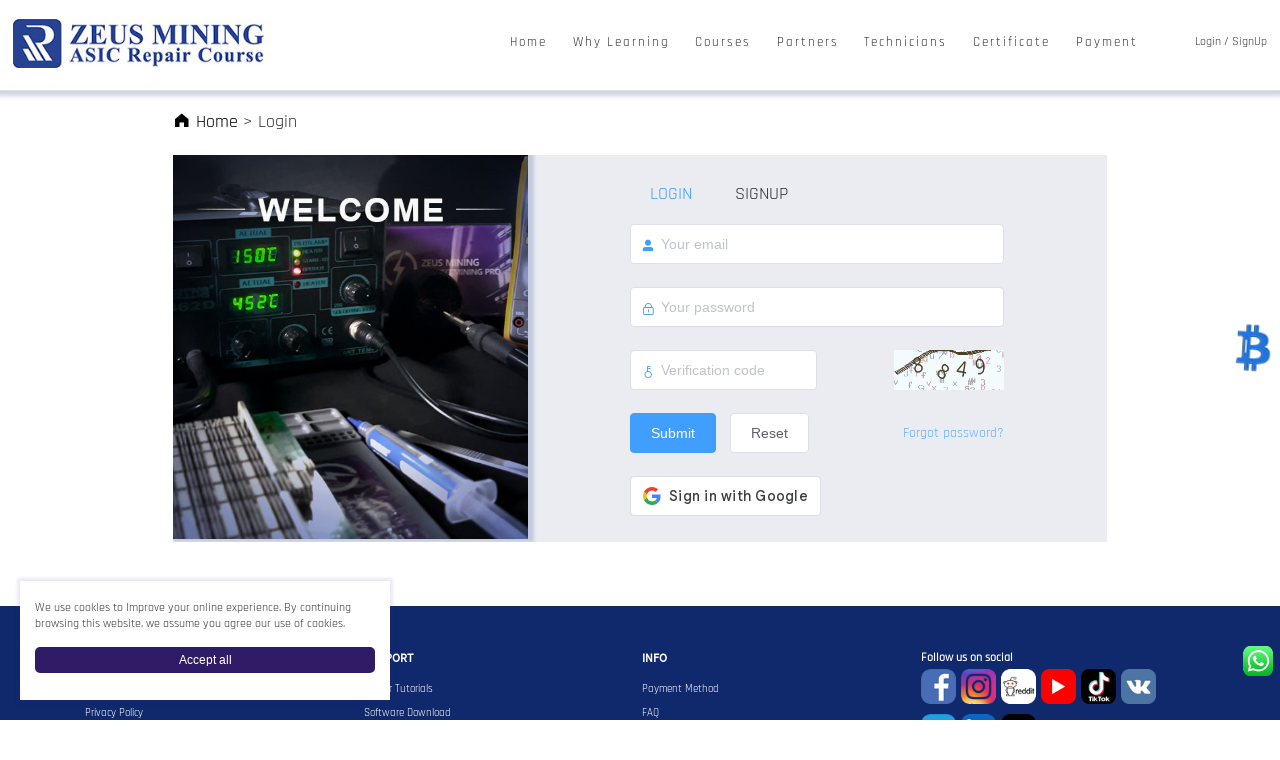

--- FILE ---
content_type: text/html; charset=utf-8
request_url: https://course.zeusbtc.com/login?redirect=/asic-miner-repair-course
body_size: 15169
content:
<!doctype html>
<html lang="en">
<head>
<meta charset="utf-8">
<title>ZMRC Login - ZMRC</title>
<meta name="keywords" content="ZMRC Login">
<meta name="description" content="ZMRC Login" />
<meta name="viewport" content="width=device-width,minimum-scale=1.0,maximum-scale=1.0,user-scalable=no">
<meta name="robots" content="all">
<meta name="renderer" content="webkit">
<meta http-equiv="X-UA-Compatible" content="IE=edge,chrome=1" />

<link rel="canonical" href="https://course.zeusbtc.com/login" />
<meta property="og:locale" content="en_US" />
<meta property="og:type" content="article" />
<meta property="og:title" content="ZMRC Login - ZMRC" />
<meta property="og:description" content="ZMRC Login" />
<meta property="og:url" content="https://course.zeusbtc.com/login?redirect=/asic-miner-repair-course" />
<meta property="og:site_name" content="ZMRC" />
<meta property="og:image" content="https://course.zeusbtc.com/assets/images/cover.jpg" />

<meta name="twitter:title" content="ZMRC Login - ZMRC" />
<meta name="twitter:description" content="ZMRC Login" />
<meta name="twitter:image" content="https://course.zeusbtc.com/assets/images/cover.jpg" />
<meta name="twitter:label1" content="Est. reading time" />
<meta name="twitter:data1" content="1 minute" />

<meta name="apple-mobile-web-app-capable" content="yes">
<meta name="apple-mobile-web-app-status-bar-style" content="black">
<meta name="format-detection" content="telephone=no, email=no">
<meta name="HandheldFriendly" content="true">
<meta name="MobileOptimized" content="320">
<meta name="full-screen" content="yes">
<meta name="x5-fullscreen" content="true">
<meta name="browsermode" content="application">
<meta name="x5-page-mode" content="app">
<meta name="msapplication-tap-highlight" content="no">
<meta http-equiv="Pragma" content="no-cache">
<meta http-equiv="Cache-Control" content="no-cache">
<meta http-equiv="Expires" content="0">
<link href="/assets/css/app.min.css" rel="stylesheet" type="text/css" />
<link rel="stylesheet" href="https://unpkg.com/element-ui@2.15.12/lib/theme-chalk/index.css">
<script>if(navigator&&!(navigator.webdriver||/Headless/.test(navigator.userAgent))){(function(w,d,s,l,i){w[l]=w[l]||[];w[l].push({'gtm.start':
new Date().getTime(),event:'gtm.js'});var f=d.getElementsByTagName(s)[0],
j=d.createElement(s),dl=l!='dataLayer'?'&l='+l:'';j.async=true;j.src=
'https://www.googletagmanager.com/gtm.js?id='+i+dl;f.parentNode.insertBefore(j,f);
})(window,document,'script','dataLayer','GTM-55QS25F');}</script>
<!-- Google tag (gtag.js) -->
<!-- <script async src="https://www.googletagmanager.com/gtag/js?id=UA-243231829-1"></script> -->
<!-- <script>
  window.dataLayer = window.dataLayer || [];
  function gtag(){dataLayer.push(arguments);}
  gtag('js', new Date());

  gtag('config', 'UA-243231829-1');
</script> -->

<!-- Meta Pixel Code -->
<!-- <script>
  !function(f,b,e,v,n,t,s)
  {if(f.fbq)return;n=f.fbq=function(){n.callMethod?
  n.callMethod.apply(n,arguments):n.queue.push(arguments)};
  if(!f._fbq)f._fbq=n;n.push=n;n.loaded=!0;n.version='2.0';
  n.queue=[];t=b.createElement(e);t.async=!0;
  t.src=v;s=b.getElementsByTagName(e)[0];
  s.parentNode.insertBefore(t,s)}(window, document,'script',
  'https://connect.facebook.net/en_US/fbevents.js');
  fbq('init', '789216755624781');
  fbq('track', 'PageView');
</script> -->
<!-- End Meta Pixel Code -->

<script src="/assets/js/jquery.min.js"></script>
<script src="/assets/js/jquery.cookie.js"></script>
</head>
<body>
<div class="g-wrap">
    <div class="g-top">
        <div class="m-top">
            <a class="u-logo" href="/" title="ASIC miner repair training course and online tech support - ZMRC">
                <img src="/assets/images/logo.jpg" alt="ASIC miner repair training course and online tech support - ZMRC">
            </a>

            <a class="u-nav-btn">
                <span class="burger"></span>
                <span class="burger"></span>
                <span class="burger"></span>
                <span class="cross"></span>
                <span class="cross"></span>
            </a>
                        <span class="u-login">
                <a href="/login">Login</a> / 
                <a href="/register">SignUp</a>
            </span>
            
            <ul class="u-nav">
                <li ><a href="/">Home</a></li>
                <li ><a href="/whyus">Why Learning</a></li>
                <li ><a>Courses</a>
                    <ul>
                        <li><a href="/asic-miner-repair-course">All Online Courses</a></li>
                        <!-- <li><a href="/offline-course">Offline Courses</a></li> -->
                        <li>
                            <a href="/asic-miner-repair-course-49/ASIC-Miner-Free-Introductory-Course">Free Intro</a>
                        </li>
                        <li>
                            <a>Fundamental</a>
                            <ul>
                                                            </ul>
                        </li>
                        <li>
                            <a>Advanced</a>
                            <ul>
                                                                <li class="border"><a href="/asic-miner-repair-course-2/Antminer-Repair-Course">Antminer</a>
                                                                        <ul>
                                                                                <li><a href="/asic-miner-repair-course-38/Antminer-S21-hash-board-repair-course">S21</a></li>
                                                                                <li><a href="/asic-miner-repair-course-39/Antminer-S21-hydro-hash-board-repair-course">S21Hydro</a></li>
                                                                                <li><a href="/asic-miner-repair-course-45/Antminer-S21-Imm-hash-board-repair-course">S21 Imm</a></li>
                                                                                <li><a href="/asic-miner-repair-course-47/Antminer-S21-XP-hash-board-repair-course">S21XP</a></li>
                                                                                <li><a href="/asic-miner-repair-course-48/Antminer-T21-hash-board-repair-training-course">T21</a></li>
                                                                                <li><a href="/asic-miner-repair-course-10/Antminer-S19-series-repair-course">S19</a></li>
                                                                                <li><a href="/asic-miner-repair-course-29/Antminer-S19XP-hash-board-repair-course">S19XP</a></li>
                                                                                <li><a href="/asic-miner-repair-course-32/Antminer-S19-hydro-hash-board-repair-course">S19Hydro</a></li>
                                                                                <li><a href="/asic-miner-repair-course-34/Antminer-S19K-Pro-hash-board-repair-course">S19Kpro</a></li>
                                                                                <li><a href="/asic-miner-repair-course-40/Antminer-S19-pro-hash-board-repair-course">S19Pro</a></li>
                                                                                <li><a href="/asic-miner-repair-course-41/Antminer-S19-plus-hash-board-repair-course">S19+</a></li>
                                                                                <li><a href="/asic-miner-repair-course-42/Antminer-S19j-pro-hash-board-repair-course">S19J Pro</a></li>
                                                                                <li><a href="/asic-miner-repair-course-43/Antminer-S19j-Pro-plus-hash-board-repair-course">S19j Pro+</a></li>
                                                                                <li><a href="/asic-miner-repair-course-44/Antminer-S19Pro-Hydro-hash-board-repair-course">S19Pro Hydro</a></li>
                                                                                <li><a href="/asic-miner-repair-course-46/Antminer-KS5-hash-board-repair-course">KS5</a></li>
                                                                                <li><a href="/asic-miner-repair-course-25/Antminer-L7-series-repair-course">L7 Series</a></li>
                                                                                <li><a href="/asic-miner-repair-course-28/Antminer-D7-DASH-repair-course">D7 series</a></li>
                                                                                <li><a href="/asic-miner-repair-course-8/Antminer-S9-series-repair-course">S9 Series</a></li>
                                                                                <li><a href="/asic-miner-repair-course-9/Antminer-17-series-repair-course">17 Series</a></li>
                                                                                <li><a href="/asic-miner-repair-course-11/Antminer-L3-series-repair-course">L3 Series</a></li>
                                                                            </ul>
                                                                    </li>
                                                                <li class="border"><a href="/asic-miner-repair-course-5/Whatsminer-Repair-Course">Whatsminer</a>
                                                                        <ul>
                                                                                <li><a href="/asic-miner-repair-course-18/Whatsminer-M20-series-repair-course">M20 Series</a></li>
                                                                                <li><a href="/asic-miner-repair-course-19/Whatsminer-M30-series-repair-course">M30 Series</a></li>
                                                                                <li><a href="/asic-miner-repair-course-31/Whatsminer-M50-series-repair-course">M50 Series</a></li>
                                                                            </ul>
                                                                    </li>
                                                                <li class="border"><a href="/asic-miner-repair-course-3/Avalon-Repair-Course">Avalon</a>
                                                                        <ul>
                                                                                <li><a href="/asic-miner-repair-course-12/Avalon-A8-series-repair-course">A8 Series</a></li>
                                                                                <li><a href="/asic-miner-repair-course-13/Avalon-A9-series-repair-course">A9 Series</a></li>
                                                                                <li><a href="/asic-miner-repair-course-14/Avalon-A10-series-repair-course">A10 Series</a></li>
                                                                                <li><a href="/asic-miner-repair-course-23/Avalon-A11-series-repair-course">A11 Series</a></li>
                                                                                <li><a href="/asic-miner-repair-course-24/Avalon-A12-series-repair-course">A12 Series</a></li>
                                                                            </ul>
                                                                    </li>
                                                                <li class="border"><a href="/asic-miner-repair-course-35/IceRiver-Miner-Repair-Course">IceRiver</a>
                                                                        <ul>
                                                                                <li><a href="/asic-miner-repair-course-36/IceRiver-KS3M-KS3L-repair-course">KS3M/ KS3L</a></li>
                                                                                <li><a href="/asic-miner-repair-course-37/IceRiver-KS5L-KS5M-repair-course">KS5L/ KS5M</a></li>
                                                                            </ul>
                                                                    </li>
                                                                <li ><a href="/asic-miner-repair-course-7/Power-Supply-Repair-Course">PSU</a>
                                                                        <ul>
                                                                                <li><a href="/asic-miner-repair-course-26/Antminer-power-supply-repair-course">Antminer PSU</a></li>
                                                                                <li><a href="/asic-miner-repair-course-27/Whatsminer-power-supply-repair-course">Whatsminer PSU</a></li>
                                                                                <li><a href="/asic-miner-repair-course-30/Components-for-the-asic-miner-power-supply">PSU components</a></li>
                                                                                <li><a href="/asic-miner-repair-course-33/Avalonminer-power-supply-repair-course">Avalonminer PSU</a></li>
                                                                            </ul>
                                                                    </li>
                                                            </ul>
                        </li>
                        <li>
                            <a>Component soldering <img style="width: 20px;height: 20px; vertical-align: middle;" src="/assets/images/icon_gift.png"/></a>
                            <ul class="width-small">
                                                                <li class="border"><a href="/asic-miner-repair-course-50/Soldering-guide-for-components-on-ASIC-miner-PCB-board">PCB Hashboard</a>
                                                                    </li>
                                                                                                <li class="border"><a href="/asic-miner-repair-course-51/Soldering-Courses-For-Aluminum-Hash-Board">Aluminum Hashboard</a>
                                                                    </li>
                                                                                                <li class="border"><a href="/asic-miner-repair-course-1/PCB-Circuit-Basics-Course">Circuit Basics</a>
                                                                    </li>
                                                                                                                            </ul>
                        </li>
                    </ul>
                </li>
                <!-- <li ><a href="/contact">Contact us</a></li> -->
                <!-- <li ><a href="/join">Join us</a></li> -->
                <!-- <li><a href="https://www.zeusbtc.com/information/repair-tutorials/" target="_blank">Support</a></li> -->
                <li ><a href="/onlinesupport">Partners</a></li>
                <li ><a href="/technicians">Technicians</a></li>
                <li ><a href="/verify-certificate">Certificate</a></li>
                <li ><a href="/pay">Payment</a></li>
                <!-- <li ><a href="/mycourse">My Course</a></li> -->

                                <li>
                    <span class="u-login">
                        <a href="/login">Login</a> / <a href="/register">SignUp</a>
                    </span>
                </li>
                            </ul>
        </div>
    </div>

    <div class="g-banner" style="height: 0;min-height: 0;"></div>

    <div class="g-breadcrumb">
        <div class="m-breadcrumb"><a href="/"><i class="el-icon-s-home"></i> Home</a> > <h1>Login</h1></div>
    </div>

    <div class="g-login">
        <div class="m-login">
            <div class="left"></div>
            <div class="right">
              <div style="width: 100%;">
                <div id="app">
                    <el-form style="width: 100%" :model="ruleForm" :rules="rules" ref="ruleForm" class="animate" @keyup.enter.native="submitForm('ruleForm')">
                        <div class="el-tabs__nav is-top">
                            <div class="el-tabs__item is-top is-active">LOGIN</div>
                            <a href="/register"><div class="el-tabs__item is-top">SIGNUP</div></a>
                        </div>

                        <el-form-item prop="account">
                            <el-input prefix-icon="el-icon-user-solid" v-model="ruleForm.account" placeholder="Your email"></el-input>
                        </el-form-item>
                        <el-form-item prop="password">
                            <el-input prefix-icon="el-icon-lock" type="password" v-model="ruleForm.password" placeholder="Your password"></el-input>
                        </el-form-item>
                        <el-form-item prop="code">
                            <el-input prefix-icon="el-icon-key" class="code-input" v-model="ruleForm.code" placeholder="Verification code"></el-input>
                            <img class="code-img" style="width: 110px;" src="/verify" onclick="this.src='/verify?t='+Math.random();"/>
                        </el-form-item>
                        <el-form-item>
                            <el-button type="primary" @click="submitForm('ruleForm')">Submit</el-button>
                            <el-button @click="resetForm('ruleForm')">Reset</el-button>
                            <a class="f-fr" href="/forgot">Forgot password?</a>
                        </el-form-item>
                    </el-form>
                  </div>

                  <div class="login-google" style="width:100%;">
                    <script src="https://accounts.google.com/gsi/client" async defer></script>
                    <div id="g_id_onload" data-client_id="127399907837-m7s6c7mskt3usflso7mbe60ljmgebork.apps.googleusercontent.com" data-callback="handleCredentialResponse"></div>
                    <div class="g_id_signin" style="display:inline-block;" data-type="standard"></div>
                  </div>
                </div>
            </div>
        </div>
    </div>


<!--
    <div class="g-bottom">
        <div class="m-bottom animate">
            <div class="left">
                <p>
                    All rights reserved  © 2022  ZMRC
                </p>
                <p>
                    China · chongqing · Fuling District Electronic Industrial Park
                </p>
            </div>
            <div class="right">
                <p>
                    <i class="fa fa-phone">
                    </i>
                    +86-023-72256486
                </p>
                <p>
                    <i class="fa fa-envelope">
                    </i>
                    SZECHUNG CHAU@163.com
                </p>
            </div>
        </div>
    </div>
-->

<div class="footer" id="footer">
    <div class="footer-container">
        <div class="extra">
            <div class="row-fluid row">
                <div class="span10 col-xs-12 col-lg-10">
                    <div class="row-fluid row">
                        <div class="col-xs-6 col-md-4 link-block">
                            <h4>ABOUT</h4>
                            <ul>
                                <li>
                                    <a href="/whyus">Why Learning</a>
                                </li>
                                <li>
                                    <a href="/privacy">Privacy Policy</a>
                                </li>
                                <li>
                                    <a href="/terms">Terms of Service</a>
                                </li>
                                <li>
                                    <a href="/contact" target="_blank">Contact Us</a>
                                </li>
                            </ul>
                        </div>
                        <div class="col-xs-6 col-md-4 link-block">
                            <h4>SUPPORT</h4>
                            <ul>
                                <li>
                                    <a href="https://www.zeusbtc.com/information/repair-tutorials/" target="_blank">Repair Tutorials</a>
                                </li>
                                <!-- <li>
                                    <a href="https://www.zeusbtc.com/information/files-download/" target="_blank">Files Download</a>
                                </li>
                                <li>
                                    <a href="https://www.zeusbtc.com/support-manuals.asp" target="_blank">ASIC Miner Manuals</a>
                                </li>
                                <li>
                                    <a href="https://www.zeusbtc.com/RepairCenter/" target="_blank">Repair Center</a>
                                </li> -->
                                <li>
                                    <a href="/download">Software Download</a>
                                </li>
                                <!-- <li>
                                    <a href="/subtitles">Subtitles</a>
                                </li> -->
                                <li>
                                    <a href="/asic-repair-job">ASIC Repair Job</a>
                                </li>
                            </ul>
                        </div>
                        <!-- <div class="col-xs-6 col-md-3 link-block">
                            <h4>PRODUCTS</h4>
                            <ul>
                                <li>
                                    <a href="https://www.zeusbtc.com/Asic-Miner/" target="_blank">New Asic Miner</a>
                                </li>
                                <li>
                                    <a href="https://www.zeusbtc.com/Used-ASIC-Miner/" target="_blank">Used Asic Miner</a>
                                </li>
                                <li>
                                    <a href="https://www.zeusbtc.com/ASIC-Miner-Repair/" target="_blank">Repair Parts Tools</a>
                                </li>
                                <li>
                                    <a href="https://www.zeusbtc.com/Integrated-Circuit/" target="_blank">Integrated Circuit</a>
                                </li>
                            </ul>
                        </div> -->
                        <div class="col-xs-6 col-md-4 link-block">
                            <h4>INFO</h4>
                            <ul>
                                <li>
                                    <a href="/pay">Payment Method</a>
                                </li>
                                <li>
                                    <a href="/faq">FAQ</a>
                                </li>
                                <!-- <li>
                                    <a href="https://blog.zeusbtc.com" target="_blank">Blog</a>
                                </li> -->
                            </ul>
                        </div>
                    </div>
                </div>
                <div class="span2 col-xs-2 social-block">
                    <div class="social">
                        Follow us on social
                        <br/>
                        <ul>
                            <li>
                                <a target="_blank" rel="nofollow noopener noreferrer" href="https://www.facebook.com/profile.php?id=100088558214106" class="satisfaction-sprite facebook" title="Facebook">
                                    Facebook
                                </a>
                            </li>
                            <li>
                                <a target="_blank" rel="nofollow noopener noreferrer" href="https://www.instagram.com/zmrc_repair/" class="satisfaction-sprite instagram" title="Instagram">
                                    instagram
                                </a>
                            </li>
                            <li>
                                <a target="_blank" rel="nofollow noopener noreferrer" href="https://www.reddit.com/user/ZMRC_" class="satisfaction-sprite reddit" title="Reddit">
                                    reddit
                                </a>
                            </li>
                            <li>
                                <a target="_blank" rel="nofollow noopener noreferrer" href="https://www.youtube.com/c/ZEUSMINING" class="satisfaction-sprite youtube" title="Youtube">
                                    youtube
                                </a>
                            </li>
                            <!-- <li>
                                <a href="javascript:addTikTok();" class="satisfaction-sprite TikTok" title="TikTok">
                                    TikTok
                                </a>
                            </li> -->
                            <li>
                                <a target="_blank" rel="nofollow noopener noreferrer" href="https://www.tiktok.com/@zeusbtc.com" class="satisfaction-sprite TikTok" title="TikTok">
                                    TikTok
                                </a>
                            </li>
                            <li>
                                <a target="_blank" rel="nofollow noopener noreferrer" href="https://vk.com/zmrcrepair" class="satisfaction-sprite VKontaket" title="VKontaket">
                                    VKontaket
                                </a>
                            </li>
                            <li>
                                <a target="_blank" rel="nofollow noopener noreferrer" href="https://t.me/s/ZEUSMINING" class="satisfaction-sprite telegram" title="Telegram">
                                    Telegram
                                </a>
                            </li>
                            <li>
                                <a target="_blank" rel="nofollow noopener noreferrer" href="https://www.linkedin.com/showcase/zmrc/" class="satisfaction-sprite linkedin" title="Linkedin">
                                    Linkedin
                                </a>
                            </li>
                            <li>
                                <a target="_blank" rel="nofollow noopener noreferrer" href="https://twitter.com/ZMRC_" class="satisfaction-sprite twitter" title="Twitter">
                                    Twitter
                                </a>
                            </li>
                        </ul>
                        <div style="clear: both; padding:10px 0 0 0;">
                            Emails
                        </div>
                        <ul>
                            <li>
                                <a href="/cdn-cgi/l/email-protection#bac9d5cad2d3dffac0dfcfc9d8ced994d9d5d7" class="satisfaction-sprite email" title="E-mail">
                                    <span class="__cf_email__" data-cfemail="681b071800010d28120d1d1b0a1c0b460b0705">[email&#160;protected]</span>
                                </a>
                            </li>
                        </ul>
                    </div>
                </div>
            </div>
            <div class="footer-contact">
                <img src="/assets/images/f-1.png" width="16" border="0"/>
                <a target="_blank" href="https://goo.gl/maps/REfHPGWyM2bCKU4e7">China Mainland</a>　
                <img src="/assets/images/f-1.png" width="16" border="0"/>
                <a target="_blank" href="https://www.google.com/search?ei=wskYYNOrNN-Wr7wP_viR0As&amp;q=zeus+mining&amp;oq=zeus+mining&amp;gs_lcp=CgZwc3ktYWIQAzIGCAAQBxAeMggIABAHEAoQHjICCAAyBAgAEB46BwgAEEcQsANQ9QhY9QhgxRJoAXACeACAAVCIAVCSAQExmAEAoAEBqgEHZ3dzLXdpesgBCMABAQ&amp;sclient=psy-ab&amp;ved=0ahUKEwjTlIblo8ruAhVfy4sBHX58BLoQ4dUDCA0&amp;uact=5">Hong Kong</a>　
                <img src="/assets/images/f-3.png" width="16" border="0"/>
                Business Hours: (GMT+8) 08:30-20:00 Mon to Sat　
                <img src="/assets/images/f-2.png" width="16" border="0"/>
                Company Phone: +86-023-72227777
            </div>
        </div>
    </div>
    <div class="footer-bottom">
        <div class="container">
            <div class="row-fluid row">
                <div class="copyright">
                    © 2015-2026 ZEUS MINING (HongKong) International Co., Ltd. All rights reserved
                </div>
            </div>
        </div>
    </div>
</div>
<script data-cfasync="false" src="/cdn-cgi/scripts/5c5dd728/cloudflare-static/email-decode.min.js"></script><script async src="/assets/js/dialog.js"></script>
<script>
function addTikTok() {
    dialog({
        fixed: true,
        title: 'TikTok',
        content: '<img src="/assets/images/addTikTok.jpg" border="0">',
        width: 251,
        height: 355
    }).showModal();
}
/*function PresaleWeChat(){
    dialog({
        fixed: true,
        title: 'Pre-sale-WeChat',
        content: '<img src="/assets/images/presalewechat.jpg" border="0" width="300">',
        width: 300,
        height: 385
    }).showModal();
}*/
function topBack(){$('body,html').animate({scrollTop:0},300);}
</script>


<style>
.cf1y60{align-items:center;display:inline-flex;font-weight:300}.cf1y60,.cf2Lf6{position:relative}.cf2Lf6{border:1px solid;box-shadow:none!important;cursor:pointer;display:inline-block;line-height:1.5;margin-bottom:0;margin-top:0;max-width:100%;min-width:0!important;overflow:hidden;padding:4px 12px!important;text-align:center;text-decoration:none!important;transition:all .2s ease-in-out}@media(prefers-reduced-motion:reduce){.cf2Lf6{transition:none}}.cf2Lf6[disabled]{cursor:not-allowed;opacity:.6}.cf2Lf6:after,.cf2Lf6:before{display:none!important}.cf2Lf6 .cf1Sq8{--banner-font-size:0.15em;color:inherit!important;left:calc(50% - 5em);margin:0;position:absolute;top:calc(50% - 5em)}.cf2Lf6 .cf1Sq8+.cf1y60{opacity:0}.cfvM\+7:hover .cf1y60:after{border-bottom:2px solid;bottom:0;content:"";display:block!important;left:0x;position:absolute;width:100%}.cf2pAE{align-items:stretch}.cf2pAE button{height:100%;white-space:normal;width:100%}.cf1lHZ{margin-bottom:8px}.cf1yQ9{display:inline-block!important;height:1.5em!important;vertical-align:middle;width:auto!important}.cf1yQ9:not(:last-child){margin:0 5px 0 0}.cf1Uu9{align-items:center;color:inherit;display:inline-flex;margin-inline-start:0;text-decoration:none;white-space:nowrap}.cf1Uu9:hover{text-decoration:underline}.cf1uIq{overflow:hidden}.cf3Z9B{display:inline-block;height:1em;position:relative;width:1em}.cf3Z9B:after,.cf3Z9B:before{background-color:currentColor!important;content:" ";height:1em;left:.5em;left:calc(.5em - 1px);position:absolute;top:0;transform-origin:center center;width:2px}.cf3Z9B:before{transform:rotate(45deg)}.cf3Z9B:after{transform:rotate(-45deg)}button.cf1Fw5{align-items:center;display:inline-flex;padding:0 5px!important}button.cf1Fw5.cf2sSv{padding:5px 4px!important}button.cf1Fw5.cfAPiL{padding-inline:0!important}.cf2ms-{display:inline-block;font-weight:400;position:relative}.cf2ms- .cfy9mm{align-items:center;cursor:pointer;display:flex;padding:5px 0}.cf2ms- .cfy9mm svg{margin-inline-start:8px!important;vertical-align:middle}.cf2ms- .cfRd80{box-shadow:0 1px 1px 0 #00000040;inset-inline-start:0;min-width:140px;overflow:hidden;position:absolute;top:0;transition:opacity .3s}.cf2ms- .cfRd80.cf9dot{display:none;opacity:0;z-index:-1}.cf2ms- .cfRd80.cf1KFm{opacity:1;z-index:100}.cf2ms- .cfnxv9{align-items:center;cursor:pointer;display:flex;padding-block:10px;padding-inline:40px 10px;transition:background-color .3s}.cf2ms- .cfnxv9 svg{margin-inline-end:10px}.cf2ms- .cfnxv9.cf2KC1{border-bottom:1px solid #f2f4f7;padding:10px 17px}.cf2ms- .cfnxv9:hover{filter:brightness(.9)}.cf2ms- .cf3tzW{max-height:192px;overflow-y:auto}.cf3dLT{--banner-font-size:0;box-shadow:none!important;color:#0d56c9;cursor:pointer;display:inline-block;height:13px!important;line-height:0;margin:0;max-width:34px;min-height:0!important;min-width:34px;overflow:visible;padding:0!important;position:relative;transition:.3s}.cf3dLT,.cf3dLT:focus,.cf3dLT:hover{background:none!important;border:0!important}.cf3dLT:after{background:#6c757d;border-radius:50%;content:""!important;cursor:pointer;display:block!important;height:20px!important;position:absolute!important;top:-3px;width:20px!important}.cf3dLT:after,.cf3dLT:before{left:0;margin:0!important;padding:0!important;transition:.3s}.cf3dLT:before{background:#ced4da;border-radius:20px;content:"";height:100%;position:absolute;top:0;width:100%}.cf3dLT.cf1qTm:after{background:currentColor;left:100%;transform:translateX(-100%)}.cf3dLT.cf1qTm:before{background:currentColor;opacity:.32}.cf3dLT:disabled{cursor:not-allowed;opacity:.5}.cf3dLT:disabled:after{cursor:not-allowed;opacity:1}.cf3dLT:disabled:before{cursor:not-allowed}.cf3E9g{background:#fff;border-radius:0!important;box-shadow:rgba(0,0,0,var(--banner-shadow)) 0 0 24px 0;max-height:calc(100vh - 20px);overflow:auto;padding:19px 15px}@media(min-width:768px){.cf3E9g{border-radius:var(--banner-widget-border-radius)!important}}.cf2j7W,.cf7ddU{min-width:100%}.cf1XPf p{line-height:1.4;margin:0 0 7px!important;overflow:visible;padding:0!important}.cf1XPf p:last-child{margin:0!important}.cf38KE{align-items:center;display:flex;flex-wrap:wrap;line-height:1}@media(max-width:991.98px){.cf38KE{--banner-font-size:14px;margin-bottom:3px}}.cf3m5k{display:flex;justify-content:space-between;width:100%}.cf1Qn-,.cf1Z6W{align-self:center}.cf1Qn-{color:#6c757d}.cf1Qn-:empty{display:none}@media(max-width:991.98px){.cf1Qn-{margin-bottom:5px;order:0!important;text-align:right;width:100%}}.cf2oC-:first-child,.cf2oC-:last-child{display:none}@media(min-width:992px){.cf36i4{align-items:stretch;display:flex;flex-direction:column-reverse}}.cf1QhF{align-items:center}.cf1QhF,.cf3Tgk{margin-top:15px;white-space:nowrap}.cf2Ic7 .cf38KE{--banner-font-size:14px}.cf2Ic7 .cf1TAu{margin-bottom:5px;text-align:right;width:100%}.cf2Ic7 .cf2j7W{flex-direction:column-reverse}@media(min-width:768px){.cf2tVG{margin:auto!important;width:var(--banner-width)}}.cf2tVG .cf1TAu{order:9}@media(min-width:992px){.cf2tVG .cf1QhF,.cf2tVG .cf3Tgk{margin-top:0}}@media(min-width:1200px){.cf2tVG .cf1QhF{justify-content:space-between}}@media(max-width:991.98px){.cf2tVG .cf2j7W{flex-direction:column-reverse}}.cf2Bzl{margin-bottom:8px}.cf2SpT{display:flex;line-height:1}.cf2SpT,.cf3oq5{align-items:center}.cf3oq5{display:inline-flex;height:2.215em;justify-content:center}.cf1sYq{margin-inline-start:1em;overflow-x:visible;overflow-x:unset;white-space:normal}.cfjXJz{display:flex;justify-content:flex-end;padding-bottom:5px}.cfjXJz:empty{padding-bottom:0}.cf2CeT{left:0;max-width:100vw;overflow:hidden;position:fixed;right:0;transform:translateZ(0);z-index:999999910}.cf2h1Y{padding-bottom:24px;top:0}.cf2DrG{bottom:0;padding-top:24px}.cf1e63{left:0;max-width:100vw;padding-inline:0!important;position:fixed;width:100%;z-index:999999910;box-shadow:0 0 3px 3px rgba(65,37,138,0.1);}@media(min-width:768px){.cf1e63{max-width:370px}}.cfi0a\+{top:0}@media(min-width:768px){.cfi0a\+{top:20px}}.cfI30l{bottom:0}@media(min-width:768px){.cfI30l{bottom:20px}}.cfM1eQ{top:50%;transform:translateY(-50%)}@media(min-width:768px){.cfKJ4I{left:20px;right:auto}.cfqHFK{left:auto;right:20px}.cf0e2J{left:50%;transform:translateX(-50%)}.cf0e2J.cfM1eQ{max-width:500px;transform:translate(-50%,-50%)}}.cfGMLl{border-radius:50%!important;bottom:15px;left:15px;position:fixed;z-index:999999910}.cfGMLl .cf3Mob[data-cookiefirst-button=primary]:not([disabled]){--banner-btn-border-radius:50%!important;--banner-btn-hover-border-radius:50%!important;--banner-font-size:30px!important;height:auto;line-height:0;margin:0!important;padding:7px!important}.cfiaEW{font-size:12px}.cfiaEW p{font-size:inherit!important;margin:0 0 10px;padding:0}.cfiaEW h2{font-size:1.4em!important;padding:10px 0!important}.cfiaEW h2,.cfiaEW h3{color:inherit!important;font-weight:700!important;line-height:1!important;margin:0!important}.cfiaEW h3{font-size:1.2em!important;padding:5px 0!important}.cf2aXC{background:no-repeat 0/contain;display:block;height:auto;max-width:100%;padding-top:45%}@media(max-width:576px){.cf2aXC{padding-top:65%;width:30px}}.cfTKPs{font-weight:inherit;text-decoration:none;transition:all .2s ease-out}.cfTKPs:active,.cfTKPs:focus,.cfTKPs:hover{text-decoration:underline}.cfbOVk{background:none;margin-bottom:10px;padding:12px 10px;position:relative}.cfbOVk:after{border:1px solid;border-radius:inherit;box-sizing:border-box;content:"";height:100%;left:0;opacity:.2;position:absolute;top:0;width:100%;z-index:1}.cf3ry1,.cfWtR5{position:relative;z-index:2}.cf1jsC{margin-bottom:20px}.cf1jsC p{margin:0!important;padding:0!important}.cf1jsC p:not(:only-child){margin:0 0 10px!important}.cf1jsC *{font-size:var(--banner-font-size);line-height:18px}.cf26io{align-items:center;background:none;border:0;box-shadow:none!important;display:flex;justify-content:space-between;line-height:20px;outline:0 none!important;padding:0 0 5px;text-align:left;transform:translateZ(0);width:100%}.cf2DsO{align-items:center;border-radius:5px;color:inherit!important;cursor:pointer;display:inline-flex!important;font-family:inherit;margin-bottom:0;margin-top:0;padding:0!important;transition:all .3s ease}.cf2DsO,.cf2DsO:focus,.cf2DsO:hover{background:none!important;border:0!important;box-shadow:none!important;direction:ltr}.cf2DsO:focus,.cf2DsO:hover{color:inherit;color:inherit!important;min-height:0;min-width:0;text-decoration:underline!important}.cf2DsO:after,.cf2DsO:before{display:none!important}.cf2-wg{border-bottom:1px solid;color:var(--banner-accent-color)}.cfbT6G{display:flex;flex:1 1;margin-inline-end:10px}.cf4t2D{background:var(--banner-accent-color);border-radius:4px;color:var(--banner-text-on-accent-bg);display:inline-block;padding:0 5px}.cf29Bm{border-inline:.5em solid #0000;border-top:.5em solid;color:var(--banner-accent-color);height:0;margin:0 0 0 5px;transform:rotate(0deg);transform-origin:center center;transition:all .3s ease-in-out;width:0}.cf29Bm.cf9lIB{transform:rotate(180deg)}.cf3slr{background:none;display:flex;margin-bottom:10px;padding:12px 8px;position:relative}.cf3slr:after{border:1px solid;border-radius:inherit;box-sizing:border-box;content:"";height:100%;left:0;opacity:.2;position:absolute;top:0;width:100%}.cf3H-q{flex:1 1;z-index:1}.cf3H-q .cf2VpR{font-weight:400;opacity:.75;text-transform:capitalize}.cf272F{align-self:center;z-index:1}.cfmNPq{align-items:stretch;display:flex;flex-wrap:nowrap;justify-content:center;line-height:0}.cf3y_H{background:none!important;border:none!important;border-bottom:none;border-radius:0!important;cursor:pointer!important;flex:1 1;line-height:1;margin:0 0 16px!important;padding:6px!important;position:relative}.cf3y_H:after{background:currentColor;bottom:0;content:"";display:block;height:2px;left:0;position:absolute;width:100%}.cf3y_H:not([data-cookiefirst-accent-color]){color:currentColor!important}.cf3y_H:not([data-cookiefirst-accent-color]):after{opacity:.2}.cf3y_H:hover{opacity:.6}.cf1xEo{line-height:1.5;margin:0 0 24px;padding:0}.cf2x6K{font-size:12px}.cf2x6K>h2{display:none}.cf2x6K p{font-size:inherit!important;margin:0 0 10px;padding:0}.cf2x6K h4{color:inherit!important}.cf2x6K dl{padding:0;width:100%}.cf2x6K dd,.cf2x6K dt{margin:0;text-align:start}.cfKpv2{--modal-max-height:85vh;background:none;border:0;margin:10px auto;max-height:var(--modal-max-height);max-width:500px;overflow-x:hidden;padding:0;width:98%}.cfKpv2::backdrop{background-color:#000;opacity:.5}@media(min-width:576px){.cfKpv2{--modal-max-height:calc(100vh - 3.5rem)}}.cf2EfR{align-items:center;border:0!important;box-shadow:none!important;cursor:pointer;display:flex;font-family:serif!important;font-size:22px!important;height:auto;inset-block-start:8px;inset-inline-end:8px;justify-content:center;line-height:1!important;margin-bottom:0;margin-top:0;min-height:0;min-width:0;opacity:.95!important;padding:0;position:absolute;text-decoration:none!important;transition:all .3s ease!important;width:auto}.cf2EfR,.cf2EfR:focus,.cf2EfR:hover{background:none!important;color:inherit!important}.cf2EfR:focus *,.cf2EfR:hover *{opacity:.7!important}.cf2EfR:after{content:"";display:block;height:100%;left:0;position:absolute;top:0;width:100%;z-index:1}.cftDCE{transform:translateZ(0)}.cfyEgV{overflow:hidden}.cf3F2u{align-items:stretch;display:flex;flex-direction:column;max-height:var(--modal-max-height);padding:35px 10px 20px}@media screen and (min-width:375px){.cf3F2u{padding:35px 15px 20px}}@media(min-width:768px){.cf3F2u{padding:35px 20px}}.cf1AP_{max-height:var(--modal-max-height);overflow:auto}.cfJ6fw p{margin:0 0 8px;padding:0}.cf2AHy{font-weight:700;line-height:1;margin:0 0 10px}.cf2V1Z:not(:last-child){margin-bottom:24px}.cf19x-,.cfDQ82{width:100%}.cfzBWk{align-items:center;display:inline-flex}.cfzBWk a{margin-inline-start:5px}.cfzBWk img{max-height:50px;max-width:100%;max-width:100px}.cfzBWk,.cfzBWk *{direction:ltr!important}.cf16MQ{flex-wrap:nowrap;line-height:20px}.cf16MQ a{text-decoration:none}.cf16MQ .cf3ZOu:first-child,.cf16MQ .cf3ZOu:last-child{display:none}.cf2ypw{flex:1 1;min-height:7.5em;overflow-x:hidden;overflow-y:auto;padding-inline-end:5px}.cf3nSz{margin-top:15px}.cf3-eh{align-items:center;display:flex;justify-content:flex-end;width:100%}.cf3-eh:empty{display:none}.cfBoOG{align-items:center;display:flex;justify-content:space-between;margin:15px -4px 0}.cfBoOG button{margin:0 4px;width:50%}@media(min-width:576px){.cfBoOG button{width:auto}}.cfT4IS p{margin:0}.cfZo2x{font-weight:bold;}</style>
<div class="cf1e63 cfKJ4I cfI30l" style="display:none;"><div class="cf3E9g cf2Ic7"><div class="cfAdwL cf7ddU" dir="ltr"><div class="cf1XPf cf2L3T"><div class="cfEa3L"><p>We use cookles to Improve your online experience. By continuing browsing this website, we assume you agree our use of cookies.</p></div></div><div class="cf2L3T"><div class="cf3Tgk cf2pAE cfAdwL cf1IKf"><div class="cf1lHZ cf2L3T"><button id="acceptBtn" type="button" class="cf2Lf6 cf8Oal" style="background-color:#301C66;border:0;border-radius:5px;"><span class="cf1y60" style="color:#fff;">Accept all</span></button></div></div></div></div></div></div>
<script>var accept=$.cookie("zeus_accept");if(!accept){$(".cf1e63").show()}$("#acceptBtn").click(function(){$(".cf1e63").hide();$.cookie('zeus_accept',1,{expires:365,path:'/'});"undefined" != typeof gtag && gtag("consent", "update", {
  ad_storage: "granted",
  ad_user_data: "granted",
  ad_personalization: "granted",
  analytics_storage: "granted",
  // functionality_storage: "granted",
  // personalization_storage: "granted",
  // security_storage: "granted",
});});</script>
<!-- <div id="chat-app">
    <div class="customerServer_container" id="customerServerTip" style="position: fixed; bottom: 20px; right: 10px; box-sizing: border-box; cursor: pointer; z-index: 1000; display: block;">
        <div class="connect_customerServer" style="display: flex; align-items: center; justify-content: space-between;">
            <a href="/login?redirect=/login?redirect=/asic-miner-repair-course"><img class="connect_customerServer_img" src="[data-uri]" style="width: 100%;"></a>
        </div>
    </div>
</div>
 -->

<!-- <div id="chat-app">
    <div class="customerServer_container" id="customerServerTip" style="position: fixed; bottom: 20px; right: 10px; box-sizing: border-box; cursor: pointer; z-index: 1000; display: block;">
        <div class="connect_customerServer" style="display: flex; align-items: center; justify-content: space-between;">
            <a href="https://wa.me/8619115061759" target="_blank"><img class="connect_customerServer_img" src="/assets/images/whatsapp-1.png" style="width: 100%;"></a>
        </div>
    </div>
</div> -->

<div class="tips-right tips">
    <div class="tips-right-meau tips-zixun animate__animated animate__swing" style="display: none;">
        <a href="javascript:;" class="tips-right-btn"></a>
    </div>
</div>
<div class="tips-right">
    <!-- <div class="tips-right-meau tips-login">
                <a href="/login?redirect=/user" class="tips-right-btn" title="Log in"></a>
            </div> -->
    <div class="tips-right-meau tips-whatsapp" style="background: none;">
        <a href="https://wa.me/8619115061759" target="_blank" class="tips-right-btn" style="width: 35px;height: 35px;border:0;" title="Course consultation（WhatsApp）"></a>
    </div>
    <!-- <div class="tips-right-meau tips-whatsapp tips-zixun">
                <a href="/login" class="tips-right-btn" title="Pre-sales consultation"></a>
            </div> -->
    <!-- <div class="tips-right-meau tips-zixun" style="display: none;">
        <a href="javascript:;" class="tips-right-btn" title="Course sales consultation (WhatsApp)"></a>
    </div> -->
    <!-- <div class="tips-right-meau tips-top" id="top-back" style="display: none;">
        <a href="javascript:" class="tips-right-btn" onclick="topBack()" title="Top"></a>
    </div> -->
</div>

<link rel="stylesheet" href="https://unpkg.com/element-ui@2.15.12/lib/theme-chalk/index.css">
<div class="dialog-start-learning" style="display: none;">
    <div class="el-dialog__wrapper" style="z-index: 99999999999;">
        <div role="dialog" aria-modal="true" aria-label="" class="el-dialog">
            <div class="el-dialog__header"><button type="button" aria-label="Close" class="el-dialog__headerbtn"><i class="el-dialog__close el-icon el-icon-close"></i></button></div>
            <div class="el-dialog__body">
                <h2 class="f-tac">ZMRC Miner Repair Training Academy</h2>
                <p class="f-tac" style="font-size: 16px;">A maintenance course suitable for beginners and masters</p>
                <div>
                    <div class="item1">
                        <p>If you have any questions, get more information:<br>Email:<a href="/cdn-cgi/l/email-protection#4a0f272b2326706a39253a22232f0a302f3f39283e2964292527"> <span class="__cf_email__" data-cfemail="a9dac6d9c1c0cce9d3ccdcdacbddca87cac6c4">[email&#160;protected]</span></a><br>WhatsApp: <a href="https://wa.me/8619115061759" target="_blank">+86 19115061759</a><br>Online Chat: <a href="javascript:;" onclick="openwin('/chat/index?token=7b0e31bdd3e517c47c95a458a23542b1&noCanClose=1&kefu_id=6')" title="Pre-sales consultation">Pre-sales consultation</a></p>
                        <!-- <a href="https://wa.me/8619115061759" target="_blank"><img src="/assets/images/dialog_whatsapp.jpg" /></a> -->
                        <p>After completing the professional system learning, you can open a repair shop, become a ZEUS MINING agent, work for the mining farm, become an affiliate member, earn a stable and generous income.<br>Start to learn ASIC miner repair course and Invest in yourself now.</p>
                    </div>
                    <div class="item2">
                        <p>Free trial course</p>
                        <div>
                            <iframe class="dialog-iframe" width="100%" height="225" src="https://www.youtube.com/embed/YOmxQ-UK7OQ" title="Antminer S19 Pro hash board temperature sensing circuit" frameborder="0" allow="accelerometer; autoplay; clipboard-write; encrypted-media; gyroscope; picture-in-picture" allowfullscreen sandbox="allow-same-origin allow-scripts allow-presentation"></iframe>
                        </div>
                    </div>
                </div>
                <p class="f-tac" style="padding-top: 20px;">
                    <a class="start-learning" href="javascript:;">Start Learning</a>
                </p>
            </div>
        </div>
    </div>
    <div class="v-modal" tabindex="0" style="z-index: 999999;"></div>
</div>

<script data-cfasync="false" src="/cdn-cgi/scripts/5c5dd728/cloudflare-static/email-decode.min.js"></script><script>
function getCookie(name) {
    let cookieName = name + "=";
    let cookies = document.cookie.split(';');

    for (let i = 0; i < cookies.length; i++) {
        let cookie = cookies[i].trim();

        if (cookie.indexOf(cookieName) === 0) {
            return decodeURIComponent(cookie.substring(cookieName.length));
        }
    }
    
    return null;
}
function setCookie(name, value, expires, path, domain, secure) {
    let cookieString = name + "=" + encodeURIComponent(value);

    if (expires) {
        let expirationDate = new Date();
        expirationDate.setTime(expirationDate.getTime() + expires * 24 * 60 * 60 * 1000);
        cookieString += "; expires=" + expirationDate.toUTCString();
    }
    if (path) {
        cookieString += "; path=" + path;
    }
    if (domain) {
        cookieString += "; domain=" + domain;
    }
    if (secure) {
        cookieString += "; secure";
    }
    document.cookie = cookieString;
}
function deleteCookie(name, path, domain) {
    if (getCookie(name)) {
        document.cookie = name + "=; expires=Thu, 01 Jan 1970 00:00:00 UTC";
    }

    if (path) {
        document.cookie = name + "=; path=" + path;
    }

    if (domain) {
        document.cookie = name + "=; domain=" + domain;
    }
}
$(function(){
    $(".tips-right.tips .tips-right-btn").click(function(event) {
        $(".dialog-start-learning").show();
        $(".dialog-start-learning .el-dialog__wrapper").removeClass('animate__zoomOutRight').addClass('animate__animated animate__zoomInRight')
        if(!$(".dialog-iframe").attr('src')) {
            $(".dialog-iframe").attr('src', "https://www.youtube.com/embed/YOmxQ-UK7OQ");
        }
        $(".tips-zixun").hide();
    });
    $(".dialog-start-learning .el-dialog__headerbtn").click(function(event) {
        setCookie('is_hide', 1, 0.5);
        // $(".dialog-start-learning").hide();
        $(".dialog-start-learning .el-dialog__wrapper").removeClass('animate__zoomInRight').addClass('animate__animated animate__zoomOutRight')
        setTimeout(function(){
            $(".dialog-start-learning").hide();
        },1000);
        $(".dialog-iframe").attr('src', "");
        $(".tips-zixun").show();
    });
    $("a.start-learning").click(function(event) {
        setCookie('is_hide', 1, 0.5);
        window.location.href = "/asic-miner-repair-course";
    });
    $(".tips-zixun").show();
        //$(".dialog-start-learning").show();
        
})

var openwin = function(url) {
        window.location.href = '/login';
    }
$(window).scroll(function(){if($(this).scrollTop()>350){$("#top-back").stop().fadeIn();}else{$("#top-back").stop().fadeOut();}})
</script>
</div>
<script src="/assets/js/jwt-decode.js"></script>
<script src="/assets/js/app.min.js"></script>
<script src="https://unpkg.com/vue@2.7.14/dist/vue.min.js"></script>
<script src="https://unpkg.com/element-ui@2.15.12/lib/index.js"></script>
<script>
var handleCredentialResponse = function(e){var a=jwt_decode(e.credential);a.sub&&a.email&&$.ajax({dataType:"json",type:"post",url:"/googlelogin",data:{id:a.sub,email:a.email,name:a.name},success:function(e){alert(e.msg);var url = '/asic-miner-repair-course';window.location.href = (url && !(url.indexOf('login')>-1 || url.indexOf('register')>-1 || url.indexOf('forgot')>-1 || url == '/')) ? url : e.data.url;},error:function(e){alert(e.responseJSON.msg);}})}
window.localStorage.clear();
$(function() {
  new Vue({
    el: '#app',
    data: function() {
      return {
          ruleForm: {
            account: '',
            password: '',
            code: '',
          },
          rules: {
            account: [
              { required: true, message: 'Please enter your email', trigger: 'blur' },
              { type: 'email', message: 'Please enter your correct email', trigger: ['blur', 'change'] }
            ],
            password: [
              { required: true, min: 3, max: 20, message: 'Please enter your password', trigger: 'blur' }
            ],
            code: [
              { required: true, message: 'Please enter verification code', trigger: 'change' }
            ],
          }
      }
    },
    methods: {
      submitForm: function(formName) {
        var that = this;
        this.$refs[formName].validate(function(valid) {
          if(valid) {
            $.ajax({
                url: '',
                type: 'post',
                dataType: 'json',
                data: that.ruleForm,
                success: function(res) {
                    that.$message.success(res.msg);
                    setTimeout(function() {
                      var url = '/asic-miner-repair-course';
                      window.location.href = (url && !(url.indexOf('login')>-1 || url.indexOf('register')>-1 || url.indexOf('forgot')>-1 || url == '/')) ? url : res.data.url;
                    }, 1500);
                },
                error: function(res) {
                    $('.code-img').trigger('click');
                    that.$message.error(res.responseJSON.msg);
                }
            })
          } else {
            return false;
          }
        });
      },
      resetForm: function(formName) {
        this.$refs[formName].resetFields();
      },
      handleCredentialResponse: function(e) {
        var that = this;
        var a=jwt_decode(e.credential);a.sub&&a.email&&$.ajax({dataType:"json",type:"post",url:"/googlelogin",data:{id:a.sub,email:a.email,name:a.name},success:function(e){that.$message.success(e.msg);
                    setTimeout(function() {
                      var url = '/asic-miner-repair-course';
                      window.location.href = (url && !(url.indexOf('login')>-1 || url.indexOf('register')>-1 || url.indexOf('forgot')>-1 || url == '/')) ? url : e.data.url;
                    }, 1500);},error:function(e){that.$message.error(e.responseJSON.msg);}})
      },
    },
    mounted: function() {
      window.handleCredentialResponse = this.handleCredentialResponse;
    },
  })
})
</script>
</body>
</html>


--- FILE ---
content_type: text/css
request_url: https://course.zeusbtc.com/assets/css/app.min.css
body_size: 23845
content:
@charset "utf-8";/*! normalize.css v5.0.0 | MIT License | github.com/necolas/normalize.css */html{line-height:1.15;-ms-text-size-adjust:100%;-webkit-text-size-adjust:100%}figcaption,figure,main{display:block}hr{box-sizing:content-box;height:0;overflow:visible}pre{font-size:1em}a{background-color:transparent;-webkit-text-decoration-skip:objects}a:active,a:hover{outline-width:0}abbr[title]{border-bottom:none;text-decoration:underline;text-decoration:underline dotted}code,kbd,samp{font-size:1em}mark{background-color:#ff0;color:#000}sub,sup{line-height:0;position:relative;vertical-align:baseline}sub{bottom:-.25em}sup{top:-.5em}audio,video{display:inline-block}audio:not([controls]){display:none;height:0}svg:not(:root){overflow:hidden}button,input,optgroup,select,textarea{font-family:sans-serif;font-size:100%;line-height:1.15;margin:0}button,input{overflow:visible}button,select{text-transform:none}[type=reset],[type=submit],button,html [type=button]{-webkit-appearance:button}[type=button]::-moz-focus-inner,[type=reset]::-moz-focus-inner,[type=submit]::-moz-focus-inner,button::-moz-focus-inner{border-style:none;padding:0}[type=button]:-moz-focusring,[type=reset]:-moz-focusring,[type=submit]:-moz-focusring,button:-moz-focusring{outline:1px dotted ButtonText}legend{box-sizing:border-box;color:inherit;display:table;max-width:100%;white-space:normal}progress{display:inline-block;vertical-align:baseline}[type=checkbox],[type=radio]{box-sizing:border-box;padding:0}[type=number]::-webkit-inner-spin-button,[type=number]::-webkit-outer-spin-button{height:auto}[type=search]{-webkit-appearance:textfield;outline-offset:-2px}[type=search]::-webkit-search-cancel-button,[type=search]::-webkit-search-decoration{-webkit-appearance:none}::-webkit-file-upload-button{-webkit-appearance:button;font:inherit}summary{display:list-item}canvas{display:inline-block}[hidden],template{display:none}blockquote,body,button,caption,dd,div,dl,dt,fieldset,figure,form,h1,h2,h3,h4,h5,h6,hr,html,input,legend,li,menu,ol,p,pre,table,td,textarea,th,ul{margin:0;padding:0}address,article,aside,details,figcaption,figure,footer,header,hgroup,menu,nav,section{display:block}table{border-collapse:collapse;border-spacing:0}b,caption,th{text-align:left;font-weight:400}abbr,body,fieldset,html,iframe,img{border:0}address,cite,dfn,em,i,var{font-style:normal}[hidefocus],summary{outline:0}em{font-style:normal;font-weight:400}li{list-style:none}h1,h2,h3,h4,h5,h6,small{font-size:100%}sub,sup{font-size:83%}code,kbd,pre,samp{font-family:inherit}q:after,q:before{content:none}textarea{overflow:auto;resize:none}label,summary{cursor:default}a,button{cursor:pointer}h1,h2,h3,h4,h5,h6,strong{font-weight:700}a,a:hover,del,ins,s,u{text-decoration:none}body,button,input,keygen,legend,select,textarea{font:12px/1.14 Helvetica,Arial,sans-serif;outline:0}strong{font-weight:700}a:hover,a:link,a:visited{text-decoration:none}.clear{clear:both;font:0 Arial;height:0}.f-cb:after,.f-cbli li:after{display:block;clear:both;visibility:hidden;height:0;overflow:hidden;content:"."}.f-cb,.f-cbli li{zoom:1}.f-ib{display:inline-block;*display:inline;*zoom:1}.f-dn{display:none}.f-db{display:block}.f-fl{float:left}.f-fr{float:right}.f-pr{position:relative}.f-prz{position:relative;zoom:1}.f-oh{overflow:hidden}.f-oo{overflow:auto}.f-ff0{font-family:Helvetica,Arial,sans-serif}.f-fs1{font-size:12px}.f-fs2{font-size:14px}.f-fwn{font-weight:400}.f-fwb{font-weight:700}.f-tal{text-align:left}.f-tac{text-align:center}.f-tar{text-align:right}.f-taj{text-align:justify;text-justify:inter-ideograph}.f-vam,.f-vama *{vertical-align:middle}.f-wsn{word-wrap:normal;white-space:nowrap}.f-pre{overflow:hidden;text-align:left;white-space:pre-wrap;word-wrap:break-word;word-break:break-all}.f-wwb{white-space:normal;word-wrap:break-word;word-break:break-all}.f-ti{overflow:hidden;text-indent:-30000px}.f-ti2{text-indent:2em}.f-lhn{line-height:normal}.f-tdu,.f-tdu:hover{text-decoration:underline}.f-tdn,.f-tdn:hover{text-decoration:none}.f-toe{overflow:hidden;word-wrap:normal;white-space:nowrap;text-overflow:ellipsis}.f-csp{cursor:pointer}.f-csd{cursor:default}.f-csh{cursor:help}.f-csm{cursor:move}.f-usn{-webkit-user-select:none;-moz-user-select:none;-ms-user-select:none;-o-user-select:none;user-select:none}/*!
 *  Font Awesome 4.7.0 by @davegandy - http://fontawesome.io - @fontawesome
 *  License - http://fontawesome.io/license (Font: SIL OFL 1.1, CSS: MIT License)
 */@font-face{font-family:FontAwesome;src:url(../fonts/fontawesome-webfont.eot?v=4.7.0);src:url(../fonts/fontawesome-webfont.eot?#iefix&v=4.7.0) format('embedded-opentype'),url(../fonts/fontawesome-webfont.woff2?v=4.7.0) format('woff2'),url(../fonts/fontawesome-webfont.woff?v=4.7.0) format('woff'),url(../fonts/fontawesome-webfont.ttf?v=4.7.0) format('truetype'),url(../fonts/fontawesome-webfont.svg?v=4.7.0#fontawesomeregular) format('svg');font-weight:400;font-style:normal}.fa{display:inline-block;font:normal normal normal 14px/1 FontAwesome;font-size:inherit;text-rendering:auto;-webkit-font-smoothing:antialiased;-moz-osx-font-smoothing:grayscale}.fa-lg{font-size:1.33333333em;line-height:.75em;vertical-align:-15%}.fa-2x{font-size:2em}.fa-3x{font-size:3em}.fa-4x{font-size:4em}.fa-5x{font-size:5em}.fa-fw{width:1.28571429em;text-align:center}.fa-ul{padding-left:0;margin-left:2.14285714em;list-style-type:none}.fa-ul>li{position:relative}.fa-li{position:absolute;left:-2.14285714em;width:2.14285714em;top:.14285714em;text-align:center}.fa-li.fa-lg{left:-1.85714286em}.fa-border{padding:.2em .25em .15em;border:solid .08em #eee;border-radius:.1em}.fa-pull-left{float:left}.fa-pull-right{float:right}.fa.fa-pull-left{margin-right:.3em}.fa.fa-pull-right{margin-left:.3em}.pull-right{float:right}.pull-left{float:left}.fa.pull-left{margin-right:.3em}.fa.pull-right{margin-left:.3em}.fa-spin{-webkit-animation:fa-spin 2s infinite linear;animation:fa-spin 2s infinite linear}.fa-pulse{-webkit-animation:fa-spin 1s infinite steps(8);animation:fa-spin 1s infinite steps(8)}@-webkit-keyframes fa-spin{0%{-webkit-transform:rotate(0deg);transform:rotate(0deg)}100%{-webkit-transform:rotate(359deg);transform:rotate(359deg)}}@keyframes fa-spin{0%{-webkit-transform:rotate(0deg);transform:rotate(0deg)}100%{-webkit-transform:rotate(359deg);transform:rotate(359deg)}}.fa-rotate-90{-ms-filter:"progid:DXImageTransform.Microsoft.BasicImage(rotation=1)";-webkit-transform:rotate(90deg);-ms-transform:rotate(90deg);transform:rotate(90deg)}.fa-rotate-180{-ms-filter:"progid:DXImageTransform.Microsoft.BasicImage(rotation=2)";-webkit-transform:rotate(180deg);-ms-transform:rotate(180deg);transform:rotate(180deg)}.fa-rotate-270{-ms-filter:"progid:DXImageTransform.Microsoft.BasicImage(rotation=3)";-webkit-transform:rotate(270deg);-ms-transform:rotate(270deg);transform:rotate(270deg)}.fa-flip-horizontal{-ms-filter:"progid:DXImageTransform.Microsoft.BasicImage(rotation=0, mirror=1)";-webkit-transform:scale(-1,1);-ms-transform:scale(-1,1);transform:scale(-1,1)}.fa-flip-vertical{-ms-filter:"progid:DXImageTransform.Microsoft.BasicImage(rotation=2, mirror=1)";-webkit-transform:scale(1,-1);-ms-transform:scale(1,-1);transform:scale(1,-1)}:root .fa-flip-horizontal,:root .fa-flip-vertical,:root .fa-rotate-180,:root .fa-rotate-270,:root .fa-rotate-90{filter:none}.fa-stack{position:relative;display:inline-block;width:2em;height:2em;line-height:2em;vertical-align:middle}.fa-stack-1x,.fa-stack-2x{position:absolute;left:0;width:100%;text-align:center}.fa-stack-1x{line-height:inherit}.fa-stack-2x{font-size:2em}.fa-inverse{color:#fff}.fa-glass:before{content:"\f000"}.fa-music:before{content:"\f001"}.fa-search:before{content:"\f002"}.fa-envelope-o:before{content:"\f003"}.fa-heart:before{content:"\f004"}.fa-star:before{content:"\f005"}.fa-star-o:before{content:"\f006"}.fa-user:before{content:"\f007"}.fa-film:before{content:"\f008"}.fa-th-large:before{content:"\f009"}.fa-th:before{content:"\f00a"}.fa-th-list:before{content:"\f00b"}.fa-check:before{content:"\f00c"}.fa-close:before,.fa-remove:before,.fa-times:before{content:"\f00d"}.fa-search-plus:before{content:"\f00e"}.fa-search-minus:before{content:"\f010"}.fa-power-off:before{content:"\f011"}.fa-signal:before{content:"\f012"}.fa-cog:before,.fa-gear:before{content:"\f013"}.fa-trash-o:before{content:"\f014"}.fa-home:before{content:"\f015"}.fa-file-o:before{content:"\f016"}.fa-clock-o:before{content:"\f017"}.fa-road:before{content:"\f018"}.fa-download:before{content:"\f019"}.fa-arrow-circle-o-down:before{content:"\f01a"}.fa-arrow-circle-o-up:before{content:"\f01b"}.fa-inbox:before{content:"\f01c"}.fa-play-circle-o:before{content:"\f01d"}.fa-repeat:before,.fa-rotate-right:before{content:"\f01e"}.fa-refresh:before{content:"\f021"}.fa-list-alt:before{content:"\f022"}.fa-lock:before{content:"\f023"}.fa-flag:before{content:"\f024"}.fa-headphones:before{content:"\f025"}.fa-volume-off:before{content:"\f026"}.fa-volume-down:before{content:"\f027"}.fa-volume-up:before{content:"\f028"}.fa-qrcode:before{content:"\f029"}.fa-barcode:before{content:"\f02a"}.fa-tag:before{content:"\f02b"}.fa-tags:before{content:"\f02c"}.fa-book:before{content:"\f02d"}.fa-bookmark:before{content:"\f02e"}.fa-print:before{content:"\f02f"}.fa-camera:before{content:"\f030"}.fa-font:before{content:"\f031"}.fa-bold:before{content:"\f032"}.fa-italic:before{content:"\f033"}.fa-text-height:before{content:"\f034"}.fa-text-width:before{content:"\f035"}.fa-align-left:before{content:"\f036"}.fa-align-center:before{content:"\f037"}.fa-align-right:before{content:"\f038"}.fa-align-justify:before{content:"\f039"}.fa-list:before{content:"\f03a"}.fa-dedent:before,.fa-outdent:before{content:"\f03b"}.fa-indent:before{content:"\f03c"}.fa-video-camera:before{content:"\f03d"}.fa-image:before,.fa-photo:before,.fa-picture-o:before{content:"\f03e"}.fa-pencil:before{content:"\f040"}.fa-map-marker:before{content:"\f041"}.fa-adjust:before{content:"\f042"}.fa-tint:before{content:"\f043"}.fa-edit:before,.fa-pencil-square-o:before{content:"\f044"}.fa-share-square-o:before{content:"\f045"}.fa-check-square-o:before{content:"\f046"}.fa-arrows:before{content:"\f047"}.fa-step-backward:before{content:"\f048"}.fa-fast-backward:before{content:"\f049"}.fa-backward:before{content:"\f04a"}.fa-play:before{content:"\f04b"}.fa-pause:before{content:"\f04c"}.fa-stop:before{content:"\f04d"}.fa-forward:before{content:"\f04e"}.fa-fast-forward:before{content:"\f050"}.fa-step-forward:before{content:"\f051"}.fa-eject:before{content:"\f052"}.fa-chevron-left:before{content:"\f053"}.fa-chevron-right:before{content:"\f054"}.fa-plus-circle:before{content:"\f055"}.fa-minus-circle:before{content:"\f056"}.fa-times-circle:before{content:"\f057"}.fa-check-circle:before{content:"\f058"}.fa-question-circle:before{content:"\f059"}.fa-info-circle:before{content:"\f05a"}.fa-crosshairs:before{content:"\f05b"}.fa-times-circle-o:before{content:"\f05c"}.fa-check-circle-o:before{content:"\f05d"}.fa-ban:before{content:"\f05e"}.fa-arrow-left:before{content:"\f060"}.fa-arrow-right:before{content:"\f061"}.fa-arrow-up:before{content:"\f062"}.fa-arrow-down:before{content:"\f063"}.fa-mail-forward:before,.fa-share:before{content:"\f064"}.fa-expand:before{content:"\f065"}.fa-compress:before{content:"\f066"}.fa-plus:before{content:"\f067"}.fa-minus:before{content:"\f068"}.fa-asterisk:before{content:"\f069"}.fa-exclamation-circle:before{content:"\f06a"}.fa-gift:before{content:"\f06b"}.fa-leaf:before{content:"\f06c"}.fa-fire:before{content:"\f06d"}.fa-eye:before{content:"\f06e"}.fa-eye-slash:before{content:"\f070"}.fa-exclamation-triangle:before,.fa-warning:before{content:"\f071"}.fa-plane:before{content:"\f072"}.fa-calendar:before{content:"\f073"}.fa-random:before{content:"\f074"}.fa-comment:before{content:"\f075"}.fa-magnet:before{content:"\f076"}.fa-chevron-up:before{content:"\f077"}.fa-chevron-down:before{content:"\f078"}.fa-retweet:before{content:"\f079"}.fa-shopping-cart:before{content:"\f07a"}.fa-folder:before{content:"\f07b"}.fa-folder-open:before{content:"\f07c"}.fa-arrows-v:before{content:"\f07d"}.fa-arrows-h:before{content:"\f07e"}.fa-bar-chart-o:before,.fa-bar-chart:before{content:"\f080"}.fa-twitter-square:before{content:"\f081"}.fa-facebook-square:before{content:"\f082"}.fa-camera-retro:before{content:"\f083"}.fa-key:before{content:"\f084"}.fa-cogs:before,.fa-gears:before{content:"\f085"}.fa-comments:before{content:"\f086"}.fa-thumbs-o-up:before{content:"\f087"}.fa-thumbs-o-down:before{content:"\f088"}.fa-star-half:before{content:"\f089"}.fa-heart-o:before{content:"\f08a"}.fa-sign-out:before{content:"\f08b"}.fa-linkedin-square:before{content:"\f08c"}.fa-thumb-tack:before{content:"\f08d"}.fa-external-link:before{content:"\f08e"}.fa-sign-in:before{content:"\f090"}.fa-trophy:before{content:"\f091"}.fa-github-square:before{content:"\f092"}.fa-upload:before{content:"\f093"}.fa-lemon-o:before{content:"\f094"}.fa-phone:before{content:"\f095"}.fa-square-o:before{content:"\f096"}.fa-bookmark-o:before{content:"\f097"}.fa-phone-square:before{content:"\f098"}.fa-twitter:before{content:"\f099"}.fa-facebook-f:before,.fa-facebook:before{content:"\f09a"}.fa-github:before{content:"\f09b"}.fa-unlock:before{content:"\f09c"}.fa-credit-card:before{content:"\f09d"}.fa-feed:before,.fa-rss:before{content:"\f09e"}.fa-hdd-o:before{content:"\f0a0"}.fa-bullhorn:before{content:"\f0a1"}.fa-bell:before{content:"\f0f3"}.fa-certificate:before{content:"\f0a3"}.fa-hand-o-right:before{content:"\f0a4"}.fa-hand-o-left:before{content:"\f0a5"}.fa-hand-o-up:before{content:"\f0a6"}.fa-hand-o-down:before{content:"\f0a7"}.fa-arrow-circle-left:before{content:"\f0a8"}.fa-arrow-circle-right:before{content:"\f0a9"}.fa-arrow-circle-up:before{content:"\f0aa"}.fa-arrow-circle-down:before{content:"\f0ab"}.fa-globe:before{content:"\f0ac"}.fa-wrench:before{content:"\f0ad"}.fa-tasks:before{content:"\f0ae"}.fa-filter:before{content:"\f0b0"}.fa-briefcase:before{content:"\f0b1"}.fa-arrows-alt:before{content:"\f0b2"}.fa-group:before,.fa-users:before{content:"\f0c0"}.fa-chain:before,.fa-link:before{content:"\f0c1"}.fa-cloud:before{content:"\f0c2"}.fa-flask:before{content:"\f0c3"}.fa-cut:before,.fa-scissors:before{content:"\f0c4"}.fa-copy:before,.fa-files-o:before{content:"\f0c5"}.fa-paperclip:before{content:"\f0c6"}.fa-floppy-o:before,.fa-save:before{content:"\f0c7"}.fa-square:before{content:"\f0c8"}.fa-bars:before,.fa-navicon:before,.fa-reorder:before{content:"\f0c9"}.fa-list-ul:before{content:"\f0ca"}.fa-list-ol:before{content:"\f0cb"}.fa-strikethrough:before{content:"\f0cc"}.fa-underline:before{content:"\f0cd"}.fa-table:before{content:"\f0ce"}.fa-magic:before{content:"\f0d0"}.fa-truck:before{content:"\f0d1"}.fa-pinterest:before{content:"\f0d2"}.fa-pinterest-square:before{content:"\f0d3"}.fa-google-plus-square:before{content:"\f0d4"}.fa-google-plus:before{content:"\f0d5"}.fa-money:before{content:"\f0d6"}.fa-caret-down:before{content:"\f0d7"}.fa-caret-up:before{content:"\f0d8"}.fa-caret-left:before{content:"\f0d9"}.fa-caret-right:before{content:"\f0da"}.fa-columns:before{content:"\f0db"}.fa-sort:before,.fa-unsorted:before{content:"\f0dc"}.fa-sort-desc:before,.fa-sort-down:before{content:"\f0dd"}.fa-sort-asc:before,.fa-sort-up:before{content:"\f0de"}.fa-envelope:before{content:"\f0e0"}.fa-linkedin:before{content:"\f0e1"}.fa-rotate-left:before,.fa-undo:before{content:"\f0e2"}.fa-gavel:before,.fa-legal:before{content:"\f0e3"}.fa-dashboard:before,.fa-tachometer:before{content:"\f0e4"}.fa-comment-o:before{content:"\f0e5"}.fa-comments-o:before{content:"\f0e6"}.fa-bolt:before,.fa-flash:before{content:"\f0e7"}.fa-sitemap:before{content:"\f0e8"}.fa-umbrella:before{content:"\f0e9"}.fa-clipboard:before,.fa-paste:before{content:"\f0ea"}.fa-lightbulb-o:before{content:"\f0eb"}.fa-exchange:before{content:"\f0ec"}.fa-cloud-download:before{content:"\f0ed"}.fa-cloud-upload:before{content:"\f0ee"}.fa-user-md:before{content:"\f0f0"}.fa-stethoscope:before{content:"\f0f1"}.fa-suitcase:before{content:"\f0f2"}.fa-bell-o:before{content:"\f0a2"}.fa-coffee:before{content:"\f0f4"}.fa-cutlery:before{content:"\f0f5"}.fa-file-text-o:before{content:"\f0f6"}.fa-building-o:before{content:"\f0f7"}.fa-hospital-o:before{content:"\f0f8"}.fa-ambulance:before{content:"\f0f9"}.fa-medkit:before{content:"\f0fa"}.fa-fighter-jet:before{content:"\f0fb"}.fa-beer:before{content:"\f0fc"}.fa-h-square:before{content:"\f0fd"}.fa-plus-square:before{content:"\f0fe"}.fa-angle-double-left:before{content:"\f100"}.fa-angle-double-right:before{content:"\f101"}.fa-angle-double-up:before{content:"\f102"}.fa-angle-double-down:before{content:"\f103"}.fa-angle-left:before{content:"\f104"}.fa-angle-right:before{content:"\f105"}.fa-angle-up:before{content:"\f106"}.fa-angle-down:before{content:"\f107"}.fa-desktop:before{content:"\f108"}.fa-laptop:before{content:"\f109"}.fa-tablet:before{content:"\f10a"}.fa-mobile-phone:before,.fa-mobile:before{content:"\f10b"}.fa-circle-o:before{content:"\f10c"}.fa-quote-left:before{content:"\f10d"}.fa-quote-right:before{content:"\f10e"}.fa-spinner:before{content:"\f110"}.fa-circle:before{content:"\f111"}.fa-mail-reply:before,.fa-reply:before{content:"\f112"}.fa-github-alt:before{content:"\f113"}.fa-folder-o:before{content:"\f114"}.fa-folder-open-o:before{content:"\f115"}.fa-smile-o:before{content:"\f118"}.fa-frown-o:before{content:"\f119"}.fa-meh-o:before{content:"\f11a"}.fa-gamepad:before{content:"\f11b"}.fa-keyboard-o:before{content:"\f11c"}.fa-flag-o:before{content:"\f11d"}.fa-flag-checkered:before{content:"\f11e"}.fa-terminal:before{content:"\f120"}.fa-code:before{content:"\f121"}.fa-mail-reply-all:before,.fa-reply-all:before{content:"\f122"}.fa-star-half-empty:before,.fa-star-half-full:before,.fa-star-half-o:before{content:"\f123"}.fa-location-arrow:before{content:"\f124"}.fa-crop:before{content:"\f125"}.fa-code-fork:before{content:"\f126"}.fa-chain-broken:before,.fa-unlink:before{content:"\f127"}.fa-question:before{content:"\f128"}.fa-info:before{content:"\f129"}.fa-exclamation:before{content:"\f12a"}.fa-superscript:before{content:"\f12b"}.fa-subscript:before{content:"\f12c"}.fa-eraser:before{content:"\f12d"}.fa-puzzle-piece:before{content:"\f12e"}.fa-microphone:before{content:"\f130"}.fa-microphone-slash:before{content:"\f131"}.fa-shield:before{content:"\f132"}.fa-calendar-o:before{content:"\f133"}.fa-fire-extinguisher:before{content:"\f134"}.fa-rocket:before{content:"\f135"}.fa-maxcdn:before{content:"\f136"}.fa-chevron-circle-left:before{content:"\f137"}.fa-chevron-circle-right:before{content:"\f138"}.fa-chevron-circle-up:before{content:"\f139"}.fa-chevron-circle-down:before{content:"\f13a"}.fa-html5:before{content:"\f13b"}.fa-css3:before{content:"\f13c"}.fa-anchor:before{content:"\f13d"}.fa-unlock-alt:before{content:"\f13e"}.fa-bullseye:before{content:"\f140"}.fa-ellipsis-h:before{content:"\f141"}.fa-ellipsis-v:before{content:"\f142"}.fa-rss-square:before{content:"\f143"}.fa-play-circle:before{content:"\f144"}.fa-ticket:before{content:"\f145"}.fa-minus-square:before{content:"\f146"}.fa-minus-square-o:before{content:"\f147"}.fa-level-up:before{content:"\f148"}.fa-level-down:before{content:"\f149"}.fa-check-square:before{content:"\f14a"}.fa-pencil-square:before{content:"\f14b"}.fa-external-link-square:before{content:"\f14c"}.fa-share-square:before{content:"\f14d"}.fa-compass:before{content:"\f14e"}.fa-caret-square-o-down:before,.fa-toggle-down:before{content:"\f150"}.fa-caret-square-o-up:before,.fa-toggle-up:before{content:"\f151"}.fa-caret-square-o-right:before,.fa-toggle-right:before{content:"\f152"}.fa-eur:before,.fa-euro:before{content:"\f153"}.fa-gbp:before{content:"\f154"}.fa-dollar:before,.fa-usd:before{content:"\f155"}.fa-inr:before,.fa-rupee:before{content:"\f156"}.fa-cny:before,.fa-jpy:before,.fa-rmb:before,.fa-yen:before{content:"\f157"}.fa-rouble:before,.fa-rub:before,.fa-ruble:before{content:"\f158"}.fa-krw:before,.fa-won:before{content:"\f159"}.fa-bitcoin:before,.fa-btc:before{content:"\f15a"}.fa-file:before{content:"\f15b"}.fa-file-text:before{content:"\f15c"}.fa-sort-alpha-asc:before{content:"\f15d"}.fa-sort-alpha-desc:before{content:"\f15e"}.fa-sort-amount-asc:before{content:"\f160"}.fa-sort-amount-desc:before{content:"\f161"}.fa-sort-numeric-asc:before{content:"\f162"}.fa-sort-numeric-desc:before{content:"\f163"}.fa-thumbs-up:before{content:"\f164"}.fa-thumbs-down:before{content:"\f165"}.fa-youtube-square:before{content:"\f166"}.fa-youtube:before{content:"\f167"}.fa-xing:before{content:"\f168"}.fa-xing-square:before{content:"\f169"}.fa-youtube-play:before{content:"\f16a"}.fa-dropbox:before{content:"\f16b"}.fa-stack-overflow:before{content:"\f16c"}.fa-instagram:before{content:"\f16d"}.fa-flickr:before{content:"\f16e"}.fa-adn:before{content:"\f170"}.fa-bitbucket:before{content:"\f171"}.fa-bitbucket-square:before{content:"\f172"}.fa-tumblr:before{content:"\f173"}.fa-tumblr-square:before{content:"\f174"}.fa-long-arrow-down:before{content:"\f175"}.fa-long-arrow-up:before{content:"\f176"}.fa-long-arrow-left:before{content:"\f177"}.fa-long-arrow-right:before{content:"\f178"}.fa-apple:before{content:"\f179"}.fa-windows:before{content:"\f17a"}.fa-android:before{content:"\f17b"}.fa-linux:before{content:"\f17c"}.fa-dribbble:before{content:"\f17d"}.fa-skype:before{content:"\f17e"}.fa-foursquare:before{content:"\f180"}.fa-trello:before{content:"\f181"}.fa-female:before{content:"\f182"}.fa-male:before{content:"\f183"}.fa-gittip:before,.fa-gratipay:before{content:"\f184"}.fa-sun-o:before{content:"\f185"}.fa-moon-o:before{content:"\f186"}.fa-archive:before{content:"\f187"}.fa-bug:before{content:"\f188"}.fa-vk:before{content:"\f189"}.fa-weibo:before{content:"\f18a"}.fa-renren:before{content:"\f18b"}.fa-pagelines:before{content:"\f18c"}.fa-stack-exchange:before{content:"\f18d"}.fa-arrow-circle-o-right:before{content:"\f18e"}.fa-arrow-circle-o-left:before{content:"\f190"}.fa-caret-square-o-left:before,.fa-toggle-left:before{content:"\f191"}.fa-dot-circle-o:before{content:"\f192"}.fa-wheelchair:before{content:"\f193"}.fa-vimeo-square:before{content:"\f194"}.fa-try:before,.fa-turkish-lira:before{content:"\f195"}.fa-plus-square-o:before{content:"\f196"}.fa-space-shuttle:before{content:"\f197"}.fa-slack:before{content:"\f198"}.fa-envelope-square:before{content:"\f199"}.fa-wordpress:before{content:"\f19a"}.fa-openid:before{content:"\f19b"}.fa-bank:before,.fa-institution:before,.fa-university:before{content:"\f19c"}.fa-graduation-cap:before,.fa-mortar-board:before{content:"\f19d"}.fa-yahoo:before{content:"\f19e"}.fa-google:before{content:"\f1a0"}.fa-reddit:before{content:"\f1a1"}.fa-reddit-square:before{content:"\f1a2"}.fa-stumbleupon-circle:before{content:"\f1a3"}.fa-stumbleupon:before{content:"\f1a4"}.fa-delicious:before{content:"\f1a5"}.fa-digg:before{content:"\f1a6"}.fa-pied-piper-pp:before{content:"\f1a7"}.fa-pied-piper-alt:before{content:"\f1a8"}.fa-drupal:before{content:"\f1a9"}.fa-joomla:before{content:"\f1aa"}.fa-language:before{content:"\f1ab"}.fa-fax:before{content:"\f1ac"}.fa-building:before{content:"\f1ad"}.fa-child:before{content:"\f1ae"}.fa-paw:before{content:"\f1b0"}.fa-spoon:before{content:"\f1b1"}.fa-cube:before{content:"\f1b2"}.fa-cubes:before{content:"\f1b3"}.fa-behance:before{content:"\f1b4"}.fa-behance-square:before{content:"\f1b5"}.fa-steam:before{content:"\f1b6"}.fa-steam-square:before{content:"\f1b7"}.fa-recycle:before{content:"\f1b8"}.fa-automobile:before,.fa-car:before{content:"\f1b9"}.fa-cab:before,.fa-taxi:before{content:"\f1ba"}.fa-tree:before{content:"\f1bb"}.fa-spotify:before{content:"\f1bc"}.fa-deviantart:before{content:"\f1bd"}.fa-soundcloud:before{content:"\f1be"}.fa-database:before{content:"\f1c0"}.fa-file-pdf-o:before{content:"\f1c1"}.fa-file-word-o:before{content:"\f1c2"}.fa-file-excel-o:before{content:"\f1c3"}.fa-file-powerpoint-o:before{content:"\f1c4"}.fa-file-image-o:before,.fa-file-photo-o:before,.fa-file-picture-o:before{content:"\f1c5"}.fa-file-archive-o:before,.fa-file-zip-o:before{content:"\f1c6"}.fa-file-audio-o:before,.fa-file-sound-o:before{content:"\f1c7"}.fa-file-movie-o:before,.fa-file-video-o:before{content:"\f1c8"}.fa-file-code-o:before{content:"\f1c9"}.fa-vine:before{content:"\f1ca"}.fa-codepen:before{content:"\f1cb"}.fa-jsfiddle:before{content:"\f1cc"}.fa-life-bouy:before,.fa-life-buoy:before,.fa-life-ring:before,.fa-life-saver:before,.fa-support:before{content:"\f1cd"}.fa-circle-o-notch:before{content:"\f1ce"}.fa-ra:before,.fa-rebel:before,.fa-resistance:before{content:"\f1d0"}.fa-empire:before,.fa-ge:before{content:"\f1d1"}.fa-git-square:before{content:"\f1d2"}.fa-git:before{content:"\f1d3"}.fa-hacker-news:before,.fa-y-combinator-square:before,.fa-yc-square:before{content:"\f1d4"}.fa-tencent-weibo:before{content:"\f1d5"}.fa-qq:before{content:"\f1d6"}.fa-wechat:before,.fa-weixin:before{content:"\f1d7"}.fa-paper-plane:before,.fa-send:before{content:"\f1d8"}.fa-paper-plane-o:before,.fa-send-o:before{content:"\f1d9"}.fa-history:before{content:"\f1da"}.fa-circle-thin:before{content:"\f1db"}.fa-header:before{content:"\f1dc"}.fa-paragraph:before{content:"\f1dd"}.fa-sliders:before{content:"\f1de"}.fa-share-alt:before{content:"\f1e0"}.fa-share-alt-square:before{content:"\f1e1"}.fa-bomb:before{content:"\f1e2"}.fa-futbol-o:before,.fa-soccer-ball-o:before{content:"\f1e3"}.fa-tty:before{content:"\f1e4"}.fa-binoculars:before{content:"\f1e5"}.fa-plug:before{content:"\f1e6"}.fa-slideshare:before{content:"\f1e7"}.fa-twitch:before{content:"\f1e8"}.fa-yelp:before{content:"\f1e9"}.fa-newspaper-o:before{content:"\f1ea"}.fa-wifi:before{content:"\f1eb"}.fa-calculator:before{content:"\f1ec"}.fa-paypal:before{content:"\f1ed"}.fa-google-wallet:before{content:"\f1ee"}.fa-cc-visa:before{content:"\f1f0"}.fa-cc-mastercard:before{content:"\f1f1"}.fa-cc-discover:before{content:"\f1f2"}.fa-cc-amex:before{content:"\f1f3"}.fa-cc-paypal:before{content:"\f1f4"}.fa-cc-stripe:before{content:"\f1f5"}.fa-bell-slash:before{content:"\f1f6"}.fa-bell-slash-o:before{content:"\f1f7"}.fa-trash:before{content:"\f1f8"}.fa-copyright:before{content:"\f1f9"}.fa-at:before{content:"\f1fa"}.fa-eyedropper:before{content:"\f1fb"}.fa-paint-brush:before{content:"\f1fc"}.fa-birthday-cake:before{content:"\f1fd"}.fa-area-chart:before{content:"\f1fe"}.fa-pie-chart:before{content:"\f200"}.fa-line-chart:before{content:"\f201"}.fa-lastfm:before{content:"\f202"}.fa-lastfm-square:before{content:"\f203"}.fa-toggle-off:before{content:"\f204"}.fa-toggle-on:before{content:"\f205"}.fa-bicycle:before{content:"\f206"}.fa-bus:before{content:"\f207"}.fa-ioxhost:before{content:"\f208"}.fa-angellist:before{content:"\f209"}.fa-cc:before{content:"\f20a"}.fa-ils:before,.fa-shekel:before,.fa-sheqel:before{content:"\f20b"}.fa-meanpath:before{content:"\f20c"}.fa-buysellads:before{content:"\f20d"}.fa-connectdevelop:before{content:"\f20e"}.fa-dashcube:before{content:"\f210"}.fa-forumbee:before{content:"\f211"}.fa-leanpub:before{content:"\f212"}.fa-sellsy:before{content:"\f213"}.fa-shirtsinbulk:before{content:"\f214"}.fa-simplybuilt:before{content:"\f215"}.fa-skyatlas:before{content:"\f216"}.fa-cart-plus:before{content:"\f217"}.fa-cart-arrow-down:before{content:"\f218"}.fa-diamond:before{content:"\f219"}.fa-ship:before{content:"\f21a"}.fa-user-secret:before{content:"\f21b"}.fa-motorcycle:before{content:"\f21c"}.fa-street-view:before{content:"\f21d"}.fa-heartbeat:before{content:"\f21e"}.fa-venus:before{content:"\f221"}.fa-mars:before{content:"\f222"}.fa-mercury:before{content:"\f223"}.fa-intersex:before,.fa-transgender:before{content:"\f224"}.fa-transgender-alt:before{content:"\f225"}.fa-venus-double:before{content:"\f226"}.fa-mars-double:before{content:"\f227"}.fa-venus-mars:before{content:"\f228"}.fa-mars-stroke:before{content:"\f229"}.fa-mars-stroke-v:before{content:"\f22a"}.fa-mars-stroke-h:before{content:"\f22b"}.fa-neuter:before{content:"\f22c"}.fa-genderless:before{content:"\f22d"}.fa-facebook-official:before{content:"\f230"}.fa-pinterest-p:before{content:"\f231"}.fa-whatsapp:before{content:"\f232"}.fa-server:before{content:"\f233"}.fa-user-plus:before{content:"\f234"}.fa-user-times:before{content:"\f235"}.fa-bed:before,.fa-hotel:before{content:"\f236"}.fa-viacoin:before{content:"\f237"}.fa-train:before{content:"\f238"}.fa-subway:before{content:"\f239"}.fa-medium:before{content:"\f23a"}.fa-y-combinator:before,.fa-yc:before{content:"\f23b"}.fa-optin-monster:before{content:"\f23c"}.fa-opencart:before{content:"\f23d"}.fa-expeditedssl:before{content:"\f23e"}.fa-battery-4:before,.fa-battery-full:before,.fa-battery:before{content:"\f240"}.fa-battery-3:before,.fa-battery-three-quarters:before{content:"\f241"}.fa-battery-2:before,.fa-battery-half:before{content:"\f242"}.fa-battery-1:before,.fa-battery-quarter:before{content:"\f243"}.fa-battery-0:before,.fa-battery-empty:before{content:"\f244"}.fa-mouse-pointer:before{content:"\f245"}.fa-i-cursor:before{content:"\f246"}.fa-object-group:before{content:"\f247"}.fa-object-ungroup:before{content:"\f248"}.fa-sticky-note:before{content:"\f249"}.fa-sticky-note-o:before{content:"\f24a"}.fa-cc-jcb:before{content:"\f24b"}.fa-cc-diners-club:before{content:"\f24c"}.fa-clone:before{content:"\f24d"}.fa-balance-scale:before{content:"\f24e"}.fa-hourglass-o:before{content:"\f250"}.fa-hourglass-1:before,.fa-hourglass-start:before{content:"\f251"}.fa-hourglass-2:before,.fa-hourglass-half:before{content:"\f252"}.fa-hourglass-3:before,.fa-hourglass-end:before{content:"\f253"}.fa-hourglass:before{content:"\f254"}.fa-hand-grab-o:before,.fa-hand-rock-o:before{content:"\f255"}.fa-hand-paper-o:before,.fa-hand-stop-o:before{content:"\f256"}.fa-hand-scissors-o:before{content:"\f257"}.fa-hand-lizard-o:before{content:"\f258"}.fa-hand-spock-o:before{content:"\f259"}.fa-hand-pointer-o:before{content:"\f25a"}.fa-hand-peace-o:before{content:"\f25b"}.fa-trademark:before{content:"\f25c"}.fa-registered:before{content:"\f25d"}.fa-creative-commons:before{content:"\f25e"}.fa-gg:before{content:"\f260"}.fa-gg-circle:before{content:"\f261"}.fa-tripadvisor:before{content:"\f262"}.fa-odnoklassniki:before{content:"\f263"}.fa-odnoklassniki-square:before{content:"\f264"}.fa-get-pocket:before{content:"\f265"}.fa-wikipedia-w:before{content:"\f266"}.fa-safari:before{content:"\f267"}.fa-chrome:before{content:"\f268"}.fa-firefox:before{content:"\f269"}.fa-opera:before{content:"\f26a"}.fa-internet-explorer:before{content:"\f26b"}.fa-television:before,.fa-tv:before{content:"\f26c"}.fa-contao:before{content:"\f26d"}.fa-500px:before{content:"\f26e"}.fa-amazon:before{content:"\f270"}.fa-calendar-plus-o:before{content:"\f271"}.fa-calendar-minus-o:before{content:"\f272"}.fa-calendar-times-o:before{content:"\f273"}.fa-calendar-check-o:before{content:"\f274"}.fa-industry:before{content:"\f275"}.fa-map-pin:before{content:"\f276"}.fa-map-signs:before{content:"\f277"}.fa-map-o:before{content:"\f278"}.fa-map:before{content:"\f279"}.fa-commenting:before{content:"\f27a"}.fa-commenting-o:before{content:"\f27b"}.fa-houzz:before{content:"\f27c"}.fa-vimeo:before{content:"\f27d"}.fa-black-tie:before{content:"\f27e"}.fa-fonticons:before{content:"\f280"}.fa-reddit-alien:before{content:"\f281"}.fa-edge:before{content:"\f282"}.fa-credit-card-alt:before{content:"\f283"}.fa-codiepie:before{content:"\f284"}.fa-modx:before{content:"\f285"}.fa-fort-awesome:before{content:"\f286"}.fa-usb:before{content:"\f287"}.fa-product-hunt:before{content:"\f288"}.fa-mixcloud:before{content:"\f289"}.fa-scribd:before{content:"\f28a"}.fa-pause-circle:before{content:"\f28b"}.fa-pause-circle-o:before{content:"\f28c"}.fa-stop-circle:before{content:"\f28d"}.fa-stop-circle-o:before{content:"\f28e"}.fa-shopping-bag:before{content:"\f290"}.fa-shopping-basket:before{content:"\f291"}.fa-hashtag:before{content:"\f292"}.fa-bluetooth:before{content:"\f293"}.fa-bluetooth-b:before{content:"\f294"}.fa-percent:before{content:"\f295"}.fa-gitlab:before{content:"\f296"}.fa-wpbeginner:before{content:"\f297"}.fa-wpforms:before{content:"\f298"}.fa-envira:before{content:"\f299"}.fa-universal-access:before{content:"\f29a"}.fa-wheelchair-alt:before{content:"\f29b"}.fa-question-circle-o:before{content:"\f29c"}.fa-blind:before{content:"\f29d"}.fa-audio-description:before{content:"\f29e"}.fa-volume-control-phone:before{content:"\f2a0"}.fa-braille:before{content:"\f2a1"}.fa-assistive-listening-systems:before{content:"\f2a2"}.fa-american-sign-language-interpreting:before,.fa-asl-interpreting:before{content:"\f2a3"}.fa-deaf:before,.fa-deafness:before,.fa-hard-of-hearing:before{content:"\f2a4"}.fa-glide:before{content:"\f2a5"}.fa-glide-g:before{content:"\f2a6"}.fa-sign-language:before,.fa-signing:before{content:"\f2a7"}.fa-low-vision:before{content:"\f2a8"}.fa-viadeo:before{content:"\f2a9"}.fa-viadeo-square:before{content:"\f2aa"}.fa-snapchat:before{content:"\f2ab"}.fa-snapchat-ghost:before{content:"\f2ac"}.fa-snapchat-square:before{content:"\f2ad"}.fa-pied-piper:before{content:"\f2ae"}.fa-first-order:before{content:"\f2b0"}.fa-yoast:before{content:"\f2b1"}.fa-themeisle:before{content:"\f2b2"}.fa-google-plus-circle:before,.fa-google-plus-official:before{content:"\f2b3"}.fa-fa:before,.fa-font-awesome:before{content:"\f2b4"}.fa-handshake-o:before{content:"\f2b5"}.fa-envelope-open:before{content:"\f2b6"}.fa-envelope-open-o:before{content:"\f2b7"}.fa-linode:before{content:"\f2b8"}.fa-address-book:before{content:"\f2b9"}.fa-address-book-o:before{content:"\f2ba"}.fa-address-card:before,.fa-vcard:before{content:"\f2bb"}.fa-address-card-o:before,.fa-vcard-o:before{content:"\f2bc"}.fa-user-circle:before{content:"\f2bd"}.fa-user-circle-o:before{content:"\f2be"}.fa-user-o:before{content:"\f2c0"}.fa-id-badge:before{content:"\f2c1"}.fa-drivers-license:before,.fa-id-card:before{content:"\f2c2"}.fa-drivers-license-o:before,.fa-id-card-o:before{content:"\f2c3"}.fa-quora:before{content:"\f2c4"}.fa-free-code-camp:before{content:"\f2c5"}.fa-telegram:before{content:"\f2c6"}.fa-thermometer-4:before,.fa-thermometer-full:before,.fa-thermometer:before{content:"\f2c7"}.fa-thermometer-3:before,.fa-thermometer-three-quarters:before{content:"\f2c8"}.fa-thermometer-2:before,.fa-thermometer-half:before{content:"\f2c9"}.fa-thermometer-1:before,.fa-thermometer-quarter:before{content:"\f2ca"}.fa-thermometer-0:before,.fa-thermometer-empty:before{content:"\f2cb"}.fa-shower:before{content:"\f2cc"}.fa-bath:before,.fa-bathtub:before,.fa-s15:before{content:"\f2cd"}.fa-podcast:before{content:"\f2ce"}.fa-window-maximize:before{content:"\f2d0"}.fa-window-minimize:before{content:"\f2d1"}.fa-window-restore:before{content:"\f2d2"}.fa-times-rectangle:before,.fa-window-close:before{content:"\f2d3"}.fa-times-rectangle-o:before,.fa-window-close-o:before{content:"\f2d4"}.fa-bandcamp:before{content:"\f2d5"}.fa-grav:before{content:"\f2d6"}.fa-etsy:before{content:"\f2d7"}.fa-imdb:before{content:"\f2d8"}.fa-ravelry:before{content:"\f2d9"}.fa-eercast:before{content:"\f2da"}.fa-microchip:before{content:"\f2db"}.fa-snowflake-o:before{content:"\f2dc"}.fa-superpowers:before{content:"\f2dd"}.fa-wpexplorer:before{content:"\f2de"}.fa-meetup:before{content:"\f2e0"}.sr-only{position:absolute;width:1px;height:1px;padding:0;margin:-1px;overflow:hidden;clip:rect(0,0,0,0);border:0}.sr-only-focusable:active,.sr-only-focusable:focus{position:static;width:auto;height:auto;margin:0;overflow:visible;clip:auto}﻿ @font-face{font-family:Mohave;font-style:normal;font-weight:300;font-display:swap;src:url(https://fonts.gstatic.com/s/mohave/v9/7cH0v4ksjJunKqMVAOPIMOeSmiojdif_Lvmao6LS.woff2) format('woff2');unicode-range:U+0100-02AF,U+0304,U+0308,U+0329,U+1E00-1E9F,U+1EF2-1EFF,U+2020,U+20A0-20AB,U+20AD-20CF,U+2113,U+2C60-2C7F,U+A720-A7FF}@font-face{font-family:Mohave;font-style:normal;font-weight:300;font-display:swap;src:url(https://fonts.gstatic.com/s/mohave/v9/7cH0v4ksjJunKqMVAOPIMOeSmiojdif_Lveaow.woff2) format('woff2');unicode-range:U+0000-00FF,U+0131,U+0152-0153,U+02BB-02BC,U+02C6,U+02DA,U+02DC,U+0304,U+0308,U+0329,U+2000-206F,U+2074,U+20AC,U+2122,U+2191,U+2193,U+2212,U+2215,U+FEFF,U+FFFD}@font-face{font-family:Rajdhani;font-style:normal;font-weight:400;font-display:swap;src:url(https://fonts.gstatic.com/s/rajdhani/v15/LDIxapCSOBg7S-QT7p4GM-aUWA.woff2) format('woff2');unicode-range:U+0900-097F,U+1CD0-1CF9,U+200C-200D,U+20A8,U+20B9,U+25CC,U+A830-A839,U+A8E0-A8FF}@font-face{font-family:Rajdhani;font-style:normal;font-weight:400;font-display:swap;src:url(https://fonts.gstatic.com/s/rajdhani/v15/LDIxapCSOBg7S-QT7p4JM-aUWA.woff2) format('woff2');unicode-range:U+0100-02AF,U+0304,U+0308,U+0329,U+1E00-1E9F,U+1EF2-1EFF,U+2020,U+20A0-20AB,U+20AD-20CF,U+2113,U+2C60-2C7F,U+A720-A7FF}@font-face{font-family:Rajdhani;font-style:normal;font-weight:400;font-display:swap;src:url(https://fonts.gstatic.com/s/rajdhani/v15/LDIxapCSOBg7S-QT7p4HM-Y.woff2) format('woff2');unicode-range:U+0000-00FF,U+0131,U+0152-0153,U+02BB-02BC,U+02C6,U+02DA,U+02DC,U+0304,U+0308,U+0329,U+2000-206F,U+2074,U+20AC,U+2122,U+2191,U+2193,U+2212,U+2215,U+FEFF,U+FFFD}@-ms-viewport{width:device-width}@font-face{font-family:source_sans_proregular;src:url(../images/source-sans-pro.regular-webfont.eot);src:url(../images/source-sans-pro.regular-webfont.eot?#iefix) format('embedded-opentype'),url(../images/source-sans-pro.regular-webfont.woff) format('woff'),url(../images/source-sans-pro.regular-webfont.ttf) format('truetype'),url(../images/source-sans-pro.regular-webfont.svg#source_sans_proregular) format('svg');font-weight:400;font-style:normal}@font-face{font-family:source_sans_prolight;src:url(../images/sourcesanspro-light-webfont.eot);src:url(../images/sourcesanspro-light-webfont.eot?#iefix) format('embedded-opentype'),url(../images/sourcesanspro-light-webfont.woff) format('woff'),url(../images/sourcesanspro-light-webfont.ttf) format('truetype'),url(../images/sourcesanspro-light-webfont.svg#source_sans_prolight) format('svg');font-weight:400;font-style:normal}*{-webkit-box-sizing:border-box;-moz-sizing:border-box;box-sizing:border-box;-webkit-transition:all .3s;-moz-transition:all .3s;-ms-transition:all .3s;-o-transition:all .3s;transition:all .3s}::-webkit-scrollbar{width:7px;height:10px}::-webkit-scrollbar-thumb{background-color:#a1a3a9;border-radius:3px}[v-clock]{display:none}.nicescroll-cursors,.nicescroll-rails{-webkit-transition:all linear .3s;-moz-transition:all linear .3s;-ms-transition:all linear .3s;-o-transition:all linear .3s;transition:all linear .3s}.nicescroll-cursors{opacity:.35;cursor:pointer}body,html{width:100%;font-family:Rajdhani,Arial,Helvetica,sans-serif,宋体;color:#333}.g-wrap{background:#fff}.g-top{position:fixed;top:0;left:0;z-index:1000;width:100%;background:#fff;border-bottom:1px solid #e0e0e0;-webkit-transform:translateZ(0);-moz-transform:translateZ(0);transform:translateZ(0);box-shadow:0 0 5px 5px rgba(13,35,95,.2)}.g-top *{-webkit-transition:color .3s,transform .3s,opacity .3s;-moz-transition:color .3s,transform .3s,opacity .3s;-ms-transition:color .3s,transform .3s,opacity .3s;-o-transition:color .3s,transform .3s,opacity .3s;transition:color .3s,transform .3s,opacity .3s}.m-top{position:relative;width:98%;margin:0 auto}.u-logo{width:22.2143%;display:inline-block;padding:1.5vw 0}.u-logo img{max-width:100%}.u-nav-btn{position:absolute;right:10px;top:20px;z-index:10000;width:25px;height:20px;overflow:hidden;display:none}.u-nav-btn span.burger{width:100%;height:2px;position:absolute;top:50%;right:0;background:#284492;-webkit-transition:.56s cubic-bezier(0.52,.01,.16,1);-moz-transition:.56s cubic-bezier(0.52,.01,.16,1);-ms-transition:.56s cubic-bezier(0.52,.01,.16,1);-o-transition:.56s cubic-bezier(0.52,.01,.16,1);transition:.56s cubic-bezier(0.52,.01,.16,1);-webkit-transform-origin:100% 0;-moz-transform-origin:100% 0;-ms-transform-origin:100% 0;-o-transform-origin:100% 0;transform-origin:100% 0}.u-nav-btn span.burger:nth-child(2){width:100%}.u-nav-btn span.burger:nth-child(1){top:10%}.u-nav-btn span.burger:nth-child(3){top:90%}.u-nav-btn span:nth-child(1){-webkit-transition-delay:.12s;-moz-transition-delay:.12s;-ms-transition-delay:.12s;-o-transition-delay:.12s;transition-delay:.12s}.u-nav-btn span:nth-child(2){-webkit-transition-delay:.24s;-moz-transition-delay:.24s;-ms-transition-delay:.24s;-o-transition-delay:.24s;transition-delay:.24s}.u-nav-btn span:nth-child(3){-webkit-transition-delay:.36s;-moz-transition-delay:.36s;-ms-transition-delay:.36s;-o-transition-delay:.36s;transition-delay:.36s}.u-nav-btn span.cross{width:100%;height:2px;position:absolute;top:50%;left:0}.u-nav-btn span.cross:nth-child(4){-webkit-transform:rotate(45deg);-moz-transform:rotate(45deg);-ms-transform:rotate(45deg);-o-transform:rotate(45deg);transform:rotate(45deg)}.u-nav-btn span.cross:nth-child(5){-webkit-transform:rotate(-45deg);-moz-transform:rotate(-45deg);-ms-transform:rotate(-45deg);-o-transform:rotate(-45deg);transform:rotate(-45deg)}.u-nav-btn span.cross::before{content:'';position:absolute;top:0;left:0;width:100%;height:100%;background:#284492;-webkit-transform:scaleX(0);-moz-transform:scaleX(0);-ms-transform:scaleX(0);-o-transform:scaleX(0);transform:scaleX(0);-webkit-transform-origin:0 0;-moz-transform-origin:0 0;-ms-transform-origin:0 0;-o-transform-origin:0 0;transform-origin:0 0;-webkit-transition:.45s;-moz-transition:.45s;-ms-transition:.45s;-o-transition:.45s;transition:.45s}.u-nav-btn.active span.burger{-webkit-transform:scaleX(0);-moz-transform:scaleX(0);-ms-transform:scaleX(0);-o-transform:scaleX(0);transform:scaleX(0)}.u-nav-btn.active span.cross:nth-child(4)::before{-webkit-transition-delay:.42s;-moz-transition-delay:.42s;-ms-transition-delay:.42s;-o-transition-delay:.42s;transition-delay:.42s}.u-nav-btn.active span.cross:nth-child(5)::before{-webkit-transition-delay:.57s;-moz-transition-delay:.57s;-ms-transition-delay:.57s;-o-transition-delay:.57s;transition-delay:.57s}.u-nav-btn.active span.cross::before{-webkit-transform:scaleX(1);-moz-transform:scaleX(1);-ms-transform:scaleX(1);-o-transform:scaleX(1);transform:scaleX(1)}.u-nav{display:inline-block;vertical-align:top;margin-top:2.7vw;float:right}.u-nav li{width:auto;display:block;float:left;padding:0 1vw;font-size:1vw;cursor:pointer;position:relative}.u-nav li.border{padding-top:5px;padding-bottom:5px;border-bottom:1px solid #2576ba}.u-nav li a{position:relative;display:block;color:#333}.u-nav li>a{letter-spacing:2px}.u-nav>li>a:after{content:'';position:absolute;left:50%;bottom:-15px;width:0;height:2px;display:block;background:#284492;-webkit-transition:all .3s;-moz-transition:all .3s;-ms-transition:all .3s;-o-transition:all .3s;transition:all .3s}.u-nav>li.active>a,.u-nav>li:hover>a{color:#284492}.u-nav li.active>a:after,.u-nav li:hover>a:after{left:0;width:100%}.u-nav .u-login{display:none}.u-nav>li>ul{display:none;position:absolute;left:-50%;width:17vw;line-height:30px;padding:20px 10px;background:#284492;box-shadow:0 0 3px 3px rgba(0,0,0,.1)}.u-nav>li>ul>li{position:relative;width:100%;line-height:40px;font-size:.8vw}.u-nav>li>ul>li>ul>li{line-height:26px;width:100%}.u-nav>li>ul a{color:#fff}.u-nav>li>ul li:hover{z-index:10;background:#061253}.u-nav>li>ul a:hover{color:#fff}.u-nav>li>ul li ul a:hover{text-decoration:underline}.u-nav li:hover>ul,.u-nav li:hover>ul>li:hover ul{display:block}.u-nav>li>ul li li{font-size:.7vw}.u-nav>li>ul>li>ul{display:none;position:absolute;left:100%;top:0;width:30vw;background:#061253}.u-nav>li>ul>li>ul.width-small{width:20vw}.u-lang{float:right;margin-top:40px;line-height:16px;color:#787878;font-size:12px}.u-lang b{font-weight:700;color:#e60012}.u-lang a{color:#787878}.u-login{position:relative;float:right;margin-left:1.5vw;margin-top:2.7vw;color:#333;font-size:.9vw}.u-login a{display:inline-block!important;color:#333}.u-login a:hover{color:#284492}@media only screen and (min-width:1025px) and (max-width:1360px){.u-logo{width:20%}}@media only screen and (min-width:768px) and (max-width:1024px){.m-top{width:98%}.u-nav li{padding:0 8px}.u-logo{width:15%}}@media only screen and (max-width:767px){.g-top{height:auto}.m-top{width:100%;height:auto}.u-logo{width:auto;float:left;margin-left:10px;padding:10px 0}.u-logo img{height:30px;margin:7px 0;vertical-align:middle}.u-nav{width:100%;position:fixed;left:0;top:65px;right:0;bottom:0;z-index:100000;margin:0;background:#fff;opacity:0;overflow-y:scroll;-webkit-transform:translateY(100px);-moz-transform:translateY(100px);-ms-transform:translateY(100px);-o-transform:translateY(100px);transform:translateY(100px);display:none}.u-nav.active{opacity:1;-webkit-transform:translateY(0);-moz-transform:translateY(0);-ms-transform:translateY(0);-o-transform:translateY(0);transform:translateY(0)}.u-nav>li{border:0;width:100%;padding:0 10%;line-height:40px;font-size:16px}.u-nav li:hover>ul>li:hover ul,.u-nav li>ul>li ul{display:none}.u-nav li>ul>li ul ul{display:block!important}.u-nav>li>ul>li>ul{display:none}.u-nav>li>ul>li.active{background:#061253}.u-nav>li>a:after{bottom:0;width:0}.u-nav-btn{display:block}.u-lang{position:absolute;right:60px;top:22px;margin:0}.u-login{display:none}.u-nav .u-login{float:left;display:block;font-size:16px;margin:0}.u-nav>li>ul{float:left;position:relative;left:0;width:100%;line-height:30px;padding:0 10px;box-shadow:none}.u-nav>li>ul>li{width:100%;font-size:14px}.u-nav>li>ul li li{font-size:12px}.u-nav>li>ul>li>ul{position:relative;left:0;top:0;width:100%}.u-nav>li>ul>li>ul.width-small{width:100%}}.g-banner{position:relative;width:100%;height:29vw;margin-top:6vw;min-height:300px;overflow:hidden;background:url(../images/index_banner.jpg) center no-repeat;background-size:cover}.m-banner{width:100%;height:100%;margin:0 auto;position:relative}.m-banner p{position:absolute;top:50%;left:0;width:100%;line-height:4.5vw;font-size:3.5vw;font-weight:700;color:#fff;letter-spacing:2px;text-align:center;font-family:Arial;-webkit-transform:translateY(-50%);-moz-transform:translateY(-50%);transform:translateY(-50%)}.m-banner p span{display:inline-block;width:100%}.m-banner p a{display:inline-block;line-height:3vw;padding:0 3.8vw;background:rgba(40,68,147,.5);border:2px solid #fff;border-radius:50px;color:#fff;font-weight:400;font-size:2vw;text-transform:uppercase}.m-banner p a:hover{background:rgba(255,255,255,.8);border:2px solid #224890;color:#224890}@media only screen and (max-width:767px){.g-banner{margin-top:65px}.m-banner{width:90%}.m-banner p{line-height:30px;font-size:18px;font-weight:400}.m-banner p a{line-height:30px;margin-top:10px}}.g-about{width:100%;padding:2.5vw 0;float:left}.m-about{width:72.916667%;margin:0 auto}.m-about .left{width:50%;float:left}.m-about .left .title{position:relative;margin-bottom:30px;font-size:26px;color:#284492;font-weight:700;font-family:arial}.m-about .left .title:after{content:'';position:absolute;left:0;bottom:-40%;width:25px;height:3px;display:inline-block;background:#284492}.m-about .left .content{line-height:28px;font-size:18px}.m-about .left a{display:inline-block;padding:5px 10px;margin-top:20px;background-color:#284492;border:1px solid #284492;border-radius:5px;color:#fff;font-size:18px;font-family:arial}.m-about .left a i{font-size:20px;margin-left:10px;vertical-align:middle}.m-about .left a:hover{background:#fff;color:#284492}.m-about .right{position:relative;width:45%;float:right;border:1px solid #284492;background:url(../images/index_about_img.jpg) center no-repeat;background-size:cover}.m-about .right iframe{vertical-align:middle}.m-about .what-have{color:#fff;text-align:center;font-size:2vw}@media only screen and (min-width:1025px) and (max-width:1440px){.m-about .left .content{line-height:20px;font-size:14px}}@media only screen and (max-width:1024px){.m-about{width:85%}.m-about .left,.m-about .right{width:100%}.m-about .left .content{line-height:20px}.m-about .right{margin-top:20px;-webkit-transform:translateY(0);-moz-transform:translateY(0);transform:translateY(0)}}@media only screen and (max-width:767px){.m-about{width:90%}.m-about .what-have{font-size:20px}}.g-icon{width:100%;padding:2.5vw 0;float:left;background:#0d235f}.m-icon .u-icon{width:72.916667%;margin:0 auto;padding:30px 0;display:flex;justify-content:space-between;text-align:center}.m-icon .line{border-left:1px solid #8691af}.m-icon .u-icon.u-icon1{justify-content:space-around}.m-icon1{box-shadow:5px 0 10px -5px rgba(0,0,0,.3)}.m-icon .u-icon img{vertical-align:middle}.m-icon .u-icon img:hover{-webkit-transform:scale(1.1);-moz-transform:scale(1.1);transform:scale(1.1)}.m-icon .u-icon hr{width:50px;height:6px;background:#fff;border:0;display:block;margin:0 auto 10px}.m-icon .u-icon span{font-size:1.4vw;color:#fff}@media only screen and (min-width:768px) and (max-width:1024px){.m-icon .u-icon img{max-width:60%}}@media only screen and (max-width:767px){.m-icon .u-icon{display:block}.m-icon .u-icon div.line{display:none}.m-icon .u-icon div{padding:20px 0}.m-icon .u-icon img{width:50%}.m-icon .u-icon span{font-size:18px}}.g-images{width:100%;padding:2.5vw 0;float:left}.m-images{width:72.916667%;margin:0 auto}.m-images ul{display:flex;justify-content:space-between;flex-direction:row;flex-wrap:wrap}.m-images ul li{width:31%;margin:20px 0;border:2px solid #0f2378}.m-images ul li div{overflow:hidden}.m-images ul li img{width:101%;vertical-align:middle;-webkit-transtion:all linear .3s;-moz-transtion:all linear .3s;transtion:all linear .3s}.m-images ul li p{padding:10px 0;color:#112882;font-size:1.5vw;text-align:center;font-weight:700}.m-images ul li:hover img{-webkit-transform:scale(1.1);-moz-transform:scale(1.1);transform:scale(1.1)}@media only screen and (min-width:768px) and (max-width:1024px){.m-images{width:85%}}@media only screen and (max-width:767px){.m-images{width:90%}.m-images ul li{width:48%;margin:10px 0}.m-images ul li p{font-size:14px}}.g-list{width:100%;padding:1vw 0;background-color:#f7f7f7;overflow:hidden}.m-list{width:72.916667%;margin:0 auto}.m-list dt .title{position:relative;font-size:26px;font-family:arial;font-weight:700;color:#284492}.m-list dt .title:after{content:'';position:absolute;left:0;bottom:-40%;width:25px;height:3px;display:inline-block;background:#284492}.m-list dt .el-input__inner{border:1px solid #284492}.m-list dd{padding-top:2.5vw}.m-list dd ul{width:100%;display:flex;flex-direction:row;flex-wrap:wrap}.m-list dd ul li{width:24%;margin:.5%;background:#5b79c9;border:1px solid #a5b8eb}.m-list dd.technician ul li{width:19%}.m-list dd ul li:hover{box-shadow:0 0 15px rgba(13,35,95,.2)}.m-list dd ul li .img{position:relative;overflow:hidden;height:17vw}.m-list dd ul li .img.mini{height:14vw}.m-list dd ul li .img img{width:100%;min-height:100%;vertical-align:middle}.m-list dd ul li .img p{position:absolute;top:0;left:0;right:0;bottom:0;background:rgba(13,35,95,.4);display:flex;justify-content:center;align-items:center;opacity:0}.m-list dd ul li .img p span{display:inline-block;width:50%;padding:5px;border:2px solid #fff;border-radius:5px;color:#fff;font-size:24px;text-align:center;-webkit-transform:scale(0);-moz-transform:scale(0);transform:scale(0)}.m-list dd ul li a:hover p{opacity:1}.m-list dd ul li a:hover span{-webkit-transform:scale(1);-moz-transform:scale(1);transform:scale(1)}.m-list dd ul li a:hover img{-webkit-transform:scale(1.1);-moz-transform:scale(1.1);transform:scale(1.1)}.m-list dd ul li .txt{padding:1vw;background:#5b79c9;color:#fff}.m-list dd ul li .txt h2{display:flex;justify-content:space-between}.m-list dd ul li .txt h2 span{display:inline-block;font-size:22px;overflow:hidden;text-overflow:ellipsis;white-space:nowrap}.m-list dd ul li .txt h2 .rate{float:right;margin-top:.2vw}.m-list dd ul li .txt p{width:100%;height:40px;line-height:20px;overflow:hidden;display:-webkit-box;-webkit-line-clamp:2;-webkit-box-orient:vertical;text-overflow:ellipsis;margin-top:1vw;font-size:16px}.m-list dd ul li a:hover .txt{background:#0d235f}.rate{display:inline-block;width:96px;height:17px;background:url(../images/star.png) no-repeat}.rate i{display:inline-block;width:0;height:17px;background:url(../images/star_on.png) no-repeat}@media only screen and (min-width:768px) and (max-width:1280px){.m-list dd ul li{width:49%}.m-list dd.technician ul li{width:24%}.m-list dd ul li .img,.m-list dd ul li .img.mini{height:30vw}}@media only screen and (max-width:767px){.m-list{width:90%}.m-list dt{margin-bottom:20px}.m-list dd ul li{width:49%}.m-list dd ul li .img,.m-list dd ul li .img.mini{height:auto;max-height:150px}.m-list dd.technician ul li{width:49%}.m-list dd ul li .txt{padding:10px}.m-list dd ul li .txt h2 span{font-size:16px}.m-list dd ul li .txt p{font-size:14px}}.g-partner{width:100%;padding:1.5vw 0;overflow:hidden;background:#f7f8fa}.m-partner{width:72.916667%;margin:0 auto}.m-partner h2{position:relative;text-align:center;text-transform:uppercase;font-weight:700;font-size:2.2vw;color:#112882}.m-partner h2:after{content:"";position:absolute;top:120%;left:50%;width:60px;height:3px;margin-left:-30px;display:inline-block;background:#112882}.m-partner ul{display:flex;justify-content:space-between;flex-direction:row;flex-wrap:wrap;padding-top:2vw}.m-partner ul li{margin-bottom:10px;overflow:hidden}.m-partner ul li img{max-width:100%}@media only screen and (min-width:768px) and (max-width:1024px){.m-partner{width:80%}}@media only screen and (max-width:767px){.g-partner{padding:20px 0}.m-partner{width:90%}.m-partner h2{font-size:20px}.m-partner ul{padding-top:30px}.m-partner ul li{width:47%}}.g-bottom{width:100%;padding:5vw 0;overflow:hidden;background:#0d235f;font-size:16px;color:#fff}.m-bottom{width:72.916667%;overflow:hidden;margin:0 auto;font-size:20px}.m-bottom .left{display:inline-block;float:left}.m-bottom p{line-height:30px}.m-bottom .left p:first-child{margin-bottom:10px}.m-bottom .left p a{color:#fff}.m-bottom .right{width:45%;display:inline-block;float:right;overflow:hidden;text-align:right}.m-bottom .right i{margin-right:10px}@media only screen and (min-width:1025px) and (max-width:1440px){.m-bottom .right{width:35%}}@media only screen and (min-width:768px) and (max-width:1024px){.m-bottom{width:80%}.m-bottom .right{width:32%}}@media only screen and (max-width:767px){.g-bottom{padding:30px 0;font-size:12px}.m-bottom{width:100%;padding:0;border-bottom:0}.m-bottom p{line-height:20px;font-size:16px}.m-bottom .left,.m-bottom .right{width:100%;text-align:center}.m-bottom .right{margin-top:20px;background:0 0}.g-body{padding-top:65px}}.page{padding-top:20px}.pagination{height:auto;line-height:20px;margin-right:15px;_margin-right:5px;color:#565656;margin-top:10px;_margin-top:20px;clear:both}.pagination li{display:inline-block}.pagination a,.pagination span{font-size:14px;text-decoration:none;display:block;float:left;color:#565656;border:1px solid #eee;height:30px;line-height:30px;margin:0 2px;width:30px;text-align:center}.pagination .active span,.pagination a:hover{background-color:#409EFF;border:1px solid #409EFF;color:#fff}.pagination .disabled{cursor:not-allowed}.page-banner{height:358px;background:url(../images/about_banner.jpg) center no-repeat;background-size:cover;text-align:center}.page-banner-contact{height:358px;background:url(../images/contact_banner.jpg) center no-repeat;background-size:cover;text-align:center}.page-banner-join{height:358px;background:url(../images/page_banner_3.jpg) center no-repeat;background-size:cover;text-align:center}.page-banner-course{height:358px;background:url(../images/course_banner.jpg) center no-repeat;background-size:cover;text-align:center}.page-banner-pay{height:358px;background:url(../images/pay_banner.jpg) center no-repeat;background-size:cover;text-align:center}.page-banner-mycourse{height:400px;background:url(../images/mycourse_banner.jpg) center no-repeat!important;background-size:cover;text-align:center}.page-banner-support{height:358px;background:url(../images/support_banner.jpg) center no-repeat;background-size:cover;text-align:center}.page-banner-technician{height:358px;background:url(../images/user/user_user_banner.jpg) center no-repeat;background-size:cover;text-align:center}.page-banner-faq{height:358px;background:url(../images/faq_banner.jpg) center no-repeat;background-size:cover;text-align:center}.page-banner-terms{height:358px;background:url(../images/terms_banner.jpg) center no-repeat;background-size:cover;text-align:center}.page-banner-privacy{height:358px;background:url(../images/privacy_banner.jpg) center no-repeat;background-size:cover;text-align:center}.page-banner-job{height:358px;background:url(../images/job_banner.jpg) center no-repeat;background-size:cover;text-align:center}.page-banner-subtitles{height:358px;background:url(../images/subtitles_banner.jpg) center no-repeat;background-size:cover;text-align:center}.page-banner-thankyou{height:358px;background:url(../images/thankyou_banner.jpg) center no-repeat;background-size:cover;text-align:center}.page-banner-verify{height:358px;background:url(../images/verify_banner.jpg) center no-repeat;background-size:cover;text-align:center}.page-banner-course img{width:80%;max-width:1159px;margin-top:80px}.page-banner p{left:50%;text-transform:uppercase;-webkit-transform:translate(-50%,-50%);-moz-transform:translate(-50%,-50%);transform:translate(-50%,-50%);letter-spacing:10px}.page-banner p a{padding:0 2.3vw;border-radius:50px;font-size:1.3vw;letter-spacing:normal}.page-banner-course p{text-transform:none;text-shadow:2px 2px 20px #000;letter-spacing:0;-webkit-text-stroke:2px #020eab;text-stroke:2px #020eab}.page-banner-pay p{-webkit-transform:translate(-50%,-150%);-moz-transform:translate(-50%,-150%);transform:translate(-50%,-150%)}.page-banner-support p{text-transform:none;top:60%;font-size:3vw;letter-spacing:1px}.page-banner-support p span{width:auto;padding:0 4.5vw;background:rgba(40,68,145,.8);border-radius:60px;border:3px solid #fff}.about-banner p{line-height:3vw;font-size:2.3vw;text-transform:none;letter-spacing:2px}.about-banner p span{margin-bottom:10px}.page-about{padding:5vw 0 0}.page-about dl{position:relative;padding:3.5vw 25px 25px;border:2px solid #112882}.page-about dt{position:absolute;left:50%;top:0;display:inline-block;padding:10px 2.2vw;margin:0 auto;background:#fff;color:#284492;font-size:2.2vw;text-align:center;text-transform:uppercase;font-weight:700;-webkit-transform:translate(-50%,-50%);-moz-transform:translate(-50%,-50%);transform:translate(-50%,-50%)}.page-about dd{line-height:26px;font-size:18px;text-align:justify}.page-about h2{padding:2.5vw 0;font-size:40px;color:#284492;text-align:center}.page-about ul{display:flex;justify-content:space-between;flex-direction:row;flex-wrap:wrap;margin-top:3.5vw}.page-about ul li{width:32%;background:#f3f4f9;margin:1vw 0}.page-about ul li div{border:1px solid #112882;overflow:hidden}.page-about ul li div img{width:101%;vertical-align:middle}.page-about ul li:hover div img{-webkit-transform:scale(1.1);-moz-transform:scale(1.1);transform:scale(1.1)}.page-about ul li h3{padding:5px;background:#112882;font-size:1.5vw;color:#fff}.page-about ul li p{padding:10px;font-size:18px;text-align:justify}.m-about .u-content{position:relative;background:#f3f4f9;padding:3.5vw 10px 2vw}.m-about td .u-content{padding:1vw 0 0}.m-about .u-content .title{position:absolute;left:50%;top:0;z-index:1;padding:1vw 2vw;background:url(../images/about_title_bg.png) center no-repeat;background-size:100% 100%;color:#fff;font-size:1.3vw;font-weight:700;font-family:arial;text-transform:uppercase;-webkit-transform:translate(-50%,-50%);-moz-transform:translate(-50%,-50%);transform:translate(-50%,-50%)}.m-about .u-content .content{font-size:1vw;text-align:justify}.m-about td .u-content .content{font-size:1vw}.m-about .u-content .content .center,.m-about .u-content .content .top{overflow:hidden;margin-bottom:15px;line-height:2vw}.m-about .u-content .content .left-img{width:56%;float:left;padding-right:20px}.m-about .u-content .content .left-img img{width:100%}.m-about .u-content .content .right-img{width:46%;float:right;padding-left:20px}.m-about .u-content .content .right-img img{width:100%}.m-about .u-content .bottom{display:flex;justify-content:space-between}.m-about .u-content .bottom img{width:33%}@media only screen and (max-width:767px){.about-banner p{line-height:20px;font-size:14px}.m-about .u-content{padding:10px 10px 20px}.m-about .u-content .title{position:relative;left:0;top:0;z-index:1;width:100%;padding:10px;margin-bottom:10px;font-size:12px;text-align:center;-webkit-transform:translate(0,0);-moz-transform:translate(0,0);transform:translate(0,0)}.m-about .u-content .content,.m-about td .u-content .content{font-size:18px}.m-about .u-content .content .center,.m-about .u-content .content .top{line-height:26px}.m-about .u-content .content .left-img{width:100%;padding-right:0}.m-about .u-content .content .right-img{width:100%;padding-left:0}.m-about .u-content .bottom{display:inline-block}.m-about .u-content .bottom img{width:100%}.page-banner-course p{-webkit-text-stroke:inherit;text-stroke:inherit}}.m-about .u-items{padding:2.5vw;background:#f3f4f9}.m-about .u-items .title{position:relative;padding-bottom:3vw;font-size:1.7vw;color:#10267e;text-align:center;font-weight:700;font-family:arial}.m-about .u-items .title:after{content:'';position:absolute;left:50%;bottom:40%;display:inline-block;width:60px;height:6px;background:#10267e;-webkit-transform:translateX(-50%);-moz-transform:translateX(-50%);transform:translateX(-50%)}.m-about .u-items .content{display:flex;justify-content:space-between;flex-direction:row;flex-wrap:wrap}.m-about .u-items .content div{width:24%;margin-bottom:10px;border:2px solid #10267e;text-align:center}.m-about .u-items .content img{width:100%;box-shadow:3px 3px 3px 0 rgba(17,40,130,.2)}.m-about .u-items .content h3{padding:10px 0;font-size:1vw;color:#112882}@media only screen and (min-width:768px) and (max-width:1024px){.m-about .u-items .content div{width:48%}}@media only screen and (max-width:767px){.m-about .u-items{padding:10px;background:#f3f4f9}.m-about .u-items .title{padding-bottom:30px;font-size:12px}.m-about .u-items .title:after{height:3px}.m-about .u-items .content div{width:100%}.m-about .u-items .content h3{font-size:14px}}.m-about table{border-color:#0b297a;text-align:center}.m-about table thead{background:#0b297a;font-size:2vw;color:#fff;font-weight:700;font-family:arial}.m-about table td{padding:10px 0}.m-about table td td{padding:10px}.m-about table tbody{text-align:left}.m-about table tbody td{line-height:2vw;font-size:1vw;color:#595757}.m-about table tfoot{background:#0b297a;font-size:1.3vw;color:#fff}.m-about .u-learning{height:190px;background:url(../images/about_btn_bg.jpg) center no-repeat;background-size:cover;text-align:center}.m-about .u-learning h2{padding-top:50px;font-size:2.5vw;color:#fff}.m-about .u-learning a{width:100%;height:100%;display:block}@media only screen and (max-width:767px){.m-about table thead{font-size:14px}.m-about table tbody td{line-height:26px;font-size:18px}.m-about table td td{padding:5px 0}.m-about table tfoot{font-size:18px}.m-about .u-learning{height:30vw;background-size:150% 100%}}@media only screen and (min-width:768px) and (max-width:1024px){.page-banner{height:200px!important;min-height:200px!important}.page-banner p{width:100%;font-size:26px}.page-about dt{font-size:24px}.page-about ul li{width:48%}}@media only screen and (max-width:767px){.page-banner{height:200px!important;min-height:200px!important}.page-about dl{padding:10px}.page-about dt{position:relative;left:0;width:100%;font-size:26px;-webkit-transform:translate(0);-moz-transform:translate(0);transform:translate(0)}.page-about h2{padding:20px 0;font-size:26px}.page-about ul li{width:100%;display:block}.page-about ul li h3{font-size:22px}}.page-course dt{background:#112882;color:#fff}.page-course ul{padding:2.5vw 0}.page-course ul li{width:49%;display:inline-block;margin-bottom:3.5vw;background:0 0;border:2px solid #112882}.page-course ul li:hover{border-color:#4574da}.page-course ul li a{color:#333}.page-course ul li img{width:100%;vertical-align:middle}.page-course ul li p{padding:10px;border-top:2px solid #112882;font-size:1.1vw;text-align:justify}.page-course ul li a:hover p{color:#112882}@media only screen and (max-width:767px){.page-course dt{font-size:16px}.page-course ul li{width:100%;padding:0}.page-course ul li p{font-size:14px}}.m-course-list{width:100%;position:absolute;top:0;left:0;visibility:hidden}.m-course-list li{width:20%;display:inline-block}.m-course-detail dl{border:0;padding:0 0 2vw;overflow:hidden}.m-course-detail dt{position:relative;left:0;width:100%;margin-bottom:2vw;text-align:center;-webkit-transform:none;-moz-transform:none;transform:none;text-transform:none}.m-course-detail dd div>span{position:relative;width:50%;display:inline-block;margin-right:20px;float:left}.m-course-detail dd div>span img{width:100%}.m-course-detail dd div>span p{width:100%;height:100%;position:absolute;top:0;right:0;z-index:10;background:url(../images/icon_free.png) right top no-repeat}.m-course-detail dd div{overflow:hidden;padding-bottom:20px}.m-course-detail dd div p img{max-width:100%}.page-course-list{padding-top:20px}.page-course-list ul{padding:2.5vw 0;margin-top:0;justify-content:normal}.page-course-list ul li{width:24%;background:0 0;border:1px solid #112882;margin:1vw .5% 1.8vw}.page-course-list ul li .img{position:relative;width:100%;// border-right:2px solid #112882;overflow:hidden}.page-course-list ul li .img img{vertical-align:middle;-webkit-transform:scale(1.02);-moz-transform:scale(1.02);transform:scale(1.02)}.page-course-list ul li .img .play{position:absolute;left:0;top:0;right:0;bottom:0;z-index:10;background:url(../images/icon_play.png) center no-repeat;background-color:rgba(0,0,0,.5);cursor:pointer;opacity:0}.page-course-list ul li .img .play.free{background:url(../images/icon_free.png) right top no-repeat;background-color:rgba(0,0,0,0);opacity:1}.page-course-list ul li .img .play.new{background:url(../images/icon_new.png) right top no-repeat;background-color:rgba(0,0,0,0);opacity:1}.page-course-list ul li .img:hover img{-webkit-transform:scale(1.04);-moz-transform:scale(1.04);transform:scale(1.04)}.page-course-list ul li .img .play:hover{background-color:rgba(0,0,0,.7)}.page-course-list ul li .img .play.free:hover,.page-course-list ul li .img .play.new:hover{background-color:rgba(0,0,0,0)}.page-course-list ul li img{width:100%;vertical-align:middle}.page-course-list ul li .txt{width:100%}.page-course-list ul li div{border:0}.page-course-list ul li .txt h2{padding:10px;color:#666;text-align:left;font-size:18px}.page-course-list ul li .txt span{padding:0 10px 5px;display:inline-block;font-size:16px;color:#666}.page-course-list ul li .txt .content{display:none;overflow:hidden;padding:1vw;line-height:2vw;font-size:1.1vw}.page-course-list .more{padding:10px 0;margin-bottom:20px;background:#eaeaea;font-size:22px;color:#0f296c;text-align:center;cursor:pointer}.page-course-list .more i{line-height:26px;vertical-align:middle}.page-course-list .more:hover{background:#0f296c;color:#fff}.page-course-list .el-dialog{width:60%}.page-course-list .el-dialog__body{padding-top:0}@media only screen and (min-width:768px) and (max-width:1024px){.page-course-list ul li{width:31%;display:inline-block;padding:0}}@media only screen and (max-width:767px){.page-course-list ul li{width:48%;display:inline-block;padding:0;margin:1vw 1% 1.8vw}.page-course-list ul li .img{width:100%;border:0}.page-course-list ul li .img .play{background-size:15% auto}.page-course-list ul li .txt{width:100%}.page-course-list ul li .txt h2{padding:10px 5px;font-size:16px}.page-course-list ul li .txt .content{line-height:20px;padding:10px;font-size:14px}.page-course-list .el-dialog{width:100%}.m-course-detail dl{padding:0 0 30px;overflow:hidden}.m-course-detail dt{margin-bottom:10px}.m-course-detail dd div>span{width:100%;margin-right:0}}.g-mask{position:fixed;left:0;top:0;right:0;bottom:0;z-index:101;background:rgba(0,0,0,.5);display:none}.m-mask{position:absolute;left:50%;top:50%;width:413px;height:391px;background:url(../images/vip_img.png) center no-repeat;-webkit-transform:translate(-50%,-50%);-moz-transform:translate(-50%,-50%);transform:translate(-50%,-50%)}.m-mask a{position:absolute;left:74px;top:323px;width:265px;height:50px}@media only screen and (max-width:767px){.m-mask{width:300px;height:284px;background-size:100% 100%}.m-mask a{left:54px;top:235px;width:193px;height:37px}}.g-contact,.g-join,.g-subtitles{width:100%;padding:5vw 0;float:left}.m-contact,.m-join,.m-subtitles{width:72.916667%;margin:0 auto}.m-contact dt,.m-join dt{position:relative;margin-bottom:30px;font-size:26px;font-family:arial;font-weight:700;color:#284492}.m-contact dt:after,.m-join dt:after{content:'';position:absolute;left:0;bottom:-40%;width:25px;height:3px;display:inline-block;background:#284492}.m-contact dd,.m-join dd{line-height:30px;font-size:18px;text-align:justify}.m-contact dd h3{margin-top:30px;font-size:30px;font-family:arial;text-transform:uppercase;color:#5E68A0}.Contact-social{margin-top:10px}.Contact-social li{display:inline-block;width:40px;height:40px}.satisfaction-sprite:hover{background:url(../images/facebook.png) no-repeat;background-size:100%}.satisfaction-sprite.linkedin{text-indent:-9999em;float:left;width:35px;height:35px;background:url(../images/Linkedin-1.png) no-repeat;background-size:100%}.satisfaction-sprite.linkedin:hover{background:url(../images/Linkedin.png) no-repeat;background-size:100%}.satisfaction-sprite.twitter{text-indent:-9999em;float:left;width:35px;height:35px;background:url(../images/twitter-1.png) no-repeat;background-size:100%}.satisfaction-sprite.twitter:hover{background:url(../images/twitter-1.png) no-repeat;background-size:100%}.m-join dt:after{left:185px}.m-join .form{padding-top:5vw}.m-join .form dt:after{left:235px}.m-join .form h2{padding:.8vw 1.3vw;background:#eee}.m-join .form .el-form{padding:1vw 2vw;line-height:50px;background:#f9f9f9}@media only screen and (max-width:767px){.m-contact,.m-join,.m-subtitles{width:90%}.m-contact dd h3{font-size:24px;text-align:left}}.g-login{padding:5vw 0}.m-login{width:72.916667%;margin:0 auto;background:#eaecf1;overflow:hidden}.m-login .left{width:38%;height:30vw;display:inline-block;background:url(../images/login_img.jpg) center no-repeat;background-size:cover;box-shadow:3px 0 3px 3px rgba(41,68,147,.2)}.m-login .right{float:right;width:62%;height:30vw;padding:0 8vw;display:flex;justify-content:center;align-items:center}.m-login .right .el-form a:not(.el-button){color:#66b1ff}.m-login .el-tabs__nav{margin-bottom:10px}.m-login .el-tabs__item{font-size:18px}.m-login .el-input__icon{color:#409eff}.m-login .code-input{width:50%}.m-login .code-img{height:40px;float:right;vertical-align:middle}@media only screen and (min-width:768px) and (max-width:1024px){.m-login{width:85%}.m-login .left,.m-login .right{height:50vw}}@media only screen and (max-width:767px){.m-login{width:90%;overflow:hidden}.m-login .left{display:none}.m-login .right{width:100%;height:100vh}}.m-list .support-top{overflow:hidden;line-height:1.8vw;padding:1vw 1.5vw;margin-bottom:2.25vw;background:#5b79c9;font-size:1.1vw;color:#fff}.m-list .support-top img{float:left;width:50%;margin-right:1vw}.m-list .support-center{padding-bottom:1.5vw}.m-list .support-center h6{line-height:1.5vw;padding-top:10px;font-size:1vw;color:#284492}.m-list .support-center p{line-height:1.5vw;font-size:1vw}.m-list .support-center a{margin-top:10px}.m-list dl{margin-bottom:20px}.g-detail{padding:4vw 0}.m-detail{width:72.916667%;margin:0 auto}.m-detail .top{overflow:hidden}.m-detail .top a{color:#333}.m-detail .top a:hover{color:#5c79c9}.m-detail .left{width:29.2857%;display:inline-block}.m-detail .left .img{position:relative;overflow:hidden;background:#eee}.m-detail .left .img span{position:absolute;right:5px;top:5px}.m-detail .left img{width:100%;vertical-align:middle}.m-detail .left .txt{padding:1vw;background:#5b79c9}.m-detail .left .txt span{font-size:22px;color:#fff;font-weight:700}.m-detail .left .txt .rate{float:right}.m-detail .right{width:70.7143%;display:inline-block;float:right;padding-left:4vw}.m-detail .right dl{padding-top:1vw;overflow:hidden}.m-detail .right dt{margin-bottom:10px;font-size:30px;font-weight:700}.m-detail .right dt span{border-bottom:2px solid #5c79c9}.m-detail .right dt span em{font-size:16px;color:#5c79c9}.m-detail .right dd{width:100%;display:inline-block;line-height:30px;font-size:16px}.m-detail .right dd.ability{line-height:22px}.m-detail .right dd.ability span{display:inline-block;padding:5px 10px;background:#5c79c9;color:#fff}.m-detail .right dd h2{color:#6d859d;font-size:14px}.m-detail .right dd p{padding-bottom:10px;color:#0b345b;font-size:24px;font-weight:700}.m-detail .right a.btn{display:inline-block;padding:10px 20px;margin-top:10px;background:#5c79c9;border:1px solid #5c79c9;color:#fff;font-size:18px}.m-detail .right a.btn:hover{background:#fff;color:#5c79c9}.m-detail .center{display:flex;flex-direction:row;flex-wrap:wrap}.m-detail .center a{width:32%;margin:.5%;display:inline-block}.m-detail .center a img{width:100%}.m-detail .center p img{max-width:100%;vertical-align:middle}.m-detail .bottom dt{padding:10px 0;margin-bottom:20px;background:#5c79c9;text-align:center;font-size:1.5vw;color:#fff}.m-detail .bottom dd .inline{display:flex;justify-content:space-between}.m-detail .bottom dd .inline .el-form-item{display:inline-block;width:30%}.m-detail .bottom h2{margin-bottom:20px;text-align:center;font-size:36px}.m-detail .bottom pre{line-height:22px}.el-dialog__body{position:relative;word-break:break-word!important}.u-support-link{position:absolute!important;top:15px;right:0;z-index:10}.u-support-icon{display:inline-block;width:52px;height:52px;padding:10px 38px;background:url(../images/icon_support.png) no-repeat}@media only screen and (min-width:1024px) and (max-width:1280px){.m-detail .top .left{width:35%}.m-detail .top .right{width:65%}}@media only screen and (min-width:768px) and (max-width:1024px){.m-detail{width:85%}.m-detail .top .left{width:40%}.m-detail .top .right{width:60%}}@media only screen and (max-width:767px){.m-list .support-top{line-height:22px;padding:10px;font-size:14px}.m-list .support-top img{width:100%;margin-bottom:10px;margin-right:0}.m-list .support-center h6,.m-list .support-center p{line-height:20px;font-size:16px}.m-detail{width:90%}.m-detail .top{overflow:inherit}.m-detail .top .left,.m-detail .top .right{width:100%}.m-detail .top .right{padding:0;padding-top:20px}.m-detail .right dd{width:100%}.m-detail .right dd p{padding-bottom:0;font-size:16px}.m-detail .center{display:block}.m-detail .center a{width:100%}.m-detail .bottom{padding:5px}.m-detail .bottom h2{font-size:18px}.m-detail .bottom dd .inline{display:block}.m-detail .bottom dd .inline .el-form-item{width:100%}.u-support-icon{top:5px}}.g-pay{padding:4vw 0}.m-pay{width:72.916667%;margin:0 auto}.m-pay-top{margin-bottom:2.5vw;overflow:hidden;border:2px solid #172692;border-radius:15px}.m-pay-top dt{padding:5px 0;background:#172692;font-size:2vw;font-weight:700;text-align:center;color:#fff}.m-pay-top dd{padding:1vw 1.5vw}.m-pay-top dd img{float:left;width:28.5%;margin-right:3vw}.m-pay-top dd p{line-height:2vw;font-size:1.2vw;color:#898989}.m-pay h2{position:relative;margin-bottom:2.5vw;font-size:26px;font-weight:400}.m-pay h2:after{content:'';position:absolute;left:347px;top:50%;width:40px;height:1px;display:inline-block;background:#284492}.m-pay h2.record{margin-top:5vw}.m-pay h2.record:after{left:222px}.m-pay>dl{line-height:24px;font-size:16px}.m-pay>dl dt{line-height:30px;margin-top:20px}.m-pay>dl dd{padding:20px;border:1px dashed #98aad3}.m-pay>dl dd b{word-wrap:break-word;word-break:break-all;white-space:pre-wrap}.m-pay>dl dd i.fa{margin-left:10px;color:#d97b28;font-size:20px}.m-pay>dl dd i.fa:hover{color:#284492}.m-pay ul.list{padding:3vw;background:#f9f9f9;display:flex;justify-content:space-between;flex-direction:row;flex-wrap:wrap;grip-gap:5vw;gap:5vw}.m-pay ul.list li{width:45%;padding:2vw;background:#eee}.m-pay ul.list li .img{overflow:hidden;width:40%;display:inline-block}.m-pay ul.list li .img img{max-width:100%;max-height:150px}.m-pay ul.list li .txt{width:60%;float:right;padding-top:10%;font-size:18px;text-align:center}.m-pay ul.list li .txt p{margin-bottom:20px;text-transform:uppercase;word-break:break-word}.m-pay ul.list li .txt .el-tag{font-size:18px}@media only screen and (min-width:768px) and (max-width:1024px){.m-pay{width:85%}.m-pay-top dt{font-size:20px}.m-pay-top dd p{line-height:25px;font-size:14px}.m-pay ul.list li .txt,.m-pay ul.list li .txt .el-tag{font-size:14px}}@media only screen and (max-width:767px){.m-pay{width:90%}.m-pay-top{margin-bottom:10px}.m-pay-top dt{font-size:20px}.m-pay-top dd img{width:100%}.m-pay-top dd{padding:20px 10px}.m-pay-top dd p{line-height:25px;font-size:14px}.m-pay h2:after{left:auto;right:0}.m-pay ul.list li{width:100%}.m-pay ul.list li .txt,.m-pay ul.list li .txt .el-tag{font-size:14px}}.g-faq{padding:4vw 0}.m-faq{width:72.916667%;margin:0 auto}.m-faq li{position:relative;width:100%;float:left;padding:1.8vw 2.5vw 1.8vw 7.81vw;background:#f4f5fb;border-radius:25px;margin:1.5vw 0}.m-faq li span{position:absolute;left:3vw;top:0;display:inline-block;padding:1.5vw 8px;background:#2940ab;border-bottom-right-radius:2vw;border-bottom-left-radius:2vw;box-shadow:1px 1px 3px 2px rgba(0,0,0,.2);color:#fff;font-size:1.8vw;font-weight:700}.m-faq li h2{margin-bottom:10px;font-size:1.8vw;color:#2940ab}.m-faq li p{line-height:1.8vw;font-size:1.1vw;color:#898989}.m-faq li p.item{position:relative;padding-left:1.7vw;padding-bottom:2vw}.m-faq li p.item i{position:absolute;left:0;top:0;width:1.5vw;height:1.5vw;line-height:1.5vw;background:#2940ab;border-radius:50%;font-size:1.1vw;text-align:center;color:#fff}.m-faq li p.item img{max-width:100%}@media only screen and (min-width:768px) and (max-width:1024px){.m-faq{width:85%}}@media only screen and (max-width:767px){.m-faq{width:90%}.m-faq li{padding:10px;border-radius:10px;margin:10px 0}.m-faq li span{position:relative;left:0;top:0;padding:5px;border-bottom-right-radius:0;border-bottom-left-radius:0;font-size:14px}.m-faq li h2{margin-top:10px;font-size:14px}.m-faq li p{line-height:20px;font-size:12px}.m-faq li p.item{padding-left:25px;padding-bottom:20px}.m-faq li p.item i{width:20px;height:20px;line-height:20px;font-size:14px}}.g-privacy{padding:4vw 0}.m-privacy{width:72.916667%;margin:0 auto}.m-privacy dl{position:relative;float:left;padding:1.5vw 10px;margin:1.5vw 0;background:#f4f5fb}.m-privacy dl dt{position:absolute;top:0;left:50%;padding:10px 20px;background:#2940ab;color:#fff;font-size:1.5vw;text-transform:uppercase;font-weight:700;white-space:nowrap;-webkit-transform:translateX(-50%);-moz-transform:translateX(-50%);transform:translateX(-50%)}.m-privacy dl dd{line-height:1.5vw;padding:2.5vw 1.5vw 1.5vw;border:2px solid #2940ab;font-size:1.1vw;color:#898888}@media only screen and (min-width:768px) and (max-width:1024px){.m-privacy{width:85%}}@media only screen and (max-width:767px){.m-privacy{width:90%}.m-privacy dl{padding:10px;margin:10px 0}.m-privacy dl dt{position:relative;top:0;left:0;padding:10px;font-size:14px;white-space:normal;-webkit-transform:translateX(0);-moz-transform:translateX(0);transform:translateX(0);text-align:center}.m-privacy dl dd{line-height:20px;padding:10px;font-size:12px}}.row{margin-left:-15px;margin-right:-15px}.col-lg-10,.col-lg-6,.col-md-3,.col-md-4,.col-md-9,.col-xs-12,.col-xs-2,.col-xs-6{position:relative;min-height:1px;padding-left:15px;padding-right:15px}.col-xs-12,.col-xs-2,.col-xs-6{float:left}.col-xs-12{width:100%}.col-xs-6{width:50%}.col-xs-2{width:26.66666667%}@media(min-width:992px){.col-md-12,.col-md-3,.col-md-4,.col-md-9{float:left}.col-md-9{width:75%}.col-md-4{width:33.33333333%}.col-md-3{width:25%}}@media(min-width:1185px){.col-lg-10,.col-lg-6{float:left}.col-lg-10{width:73.33333333%}.col-lg-6{width:50%}}.footer{clear:both;font-size:12px;color:#999;background:#0F296C;position:relative;z-index:100}.footer.bundle .footer-container{padding-top:0;width:100%}.footer a{color:#fff}.footer a:hover{color:#989fa9;text-decoration:none}.footer h4{margin:0 0 18px;text-transform:uppercase;font:14px/16px source_sans_proregular,Arial,Helvetica,sans-serif;font-weight:700;color:#fff;-webkit-font-smoothing:antialiased;-moz-font-smoothing:antialiased;-ms-font-smoothing:antialiased;-o-font-smoothing:antialiased}.footer .footer-bottom{background:#061139}.extra{padding:25px 30px;font-size:13px;color:#bbb}.extra a{color:#fff}.extra a:hover{color:#989fa9;text-decoration:underline}.extra .h4,.extra h4{display:block;margin-bottom:12px;font-size:12px;text-transform:uppercase}.extra ul{padding:0;margin:0}.extra ul li{margin-bottom:.4em;list-style:none;font-size:11px;line-height:20px}.footer .container,footer .container{font-size:12px;position:relative;overflow:hidden}.footer .container{padding-top:12px;padding-bottom:0}.footer .footer-container,footer .footer-container{font-size:12px;position:relative;margin-left:auto;margin-right:auto;width:1170px}.footer .footer-container{padding-top:20px;padding-bottom:0}.footer .footer-container .row,.footer .footer-container .row-fluid{margin-left:-15px;margin-right:-15px}.footer .footer-container .row-fluid{overflow:hidden}.footer .footer-container .span10{padding-left:15px;padding-right:15px}.footer .social{margin:0 0 20px 0;width:100%;color:#fff;font-weight:700;font-size:12px}.footer .social:after{content:"";display:table;clear:both}.footer .social ul li{width:40px;height:40px;line-height:normal;display:inline;margin:5px 0 0;padding:0;float:left}.footer .social ul li a.icon{text-indent:-9999em;height:25px;width:25px;padding:0;background-repeat:no-repeat;background-size:25px auto;background-position:0 0;margin-right:13px;display:block;-ms-filter:"alpha(opacity=50)";filter:alpha(opacity=50);-moz-opacity:.5;-khtml-opacity:.5;opacity:.5}.footer .social ul li a.icon:hover{background-position:0 -25px;-ms-filter:"alpha(opacity=100)";filter:alpha(opacity=100);-moz-opacity:1;-khtml-opacity:1;opacity:1}.footer .social ul li a.icon.social-facebook{background-image:url(../images/social-facebook.svg)}.footer .social ul li a.icon.social-linkedin{background-image:url(../images/social-linkedin.png)}.footer .social ul li a.icon.social-twitter{background-image:url(../images/social-twitter.svg)}.footer .social ul li a.icon.social-gplus{background-image:url(../images/social-gplus.svg)}.footer .social ul li a.icon.logo{background-image:url(../images/cex-footer.png);margin:0}.satisfaction-sprite{min-width:10px}.satisfaction-sprite.facebook{text-indent:-9999em;float:left;width:35px;height:35px;background:url(../images/facebook-1.png) no-repeat;background-size:100%}.satisfaction-sprite.facebook:hover{background:url(../images/facebook.png) no-repeat;background-size:100%}.satisfaction-sprite.instagram{text-indent:-9999em;float:left;width:35px;height:35px;background:url(../images/instagram-1.png) no-repeat;background-size:100%}.satisfaction-sprite.instagram:hover{background:url(../images/instagram.png) no-repeat;background-size:100%}.satisfaction-sprite.telegram{text-indent:-9999em;float:left;width:35px;height:35px;background:url(../images/telegram-1.png) no-repeat;background-size:100%}.satisfaction-sprite.telegram:hover{background:url(../images/telegram.png) no-repeat;background-size:100%}.satisfaction-sprite.youtube{text-indent:-9999em;float:left;width:35px;height:35px;background:url(../images/youtube-1.png) no-repeat;background-size:100%}.satisfaction-sprite.youtube:hover{background:url(../images/youtube.png) no-repeat;background-size:100%}.satisfaction-sprite.email{text-indent:-9999em;float:left;width:35px;height:35px;background:url(../images/email-1.png) no-repeat;background-size:100%}.satisfaction-sprite.email:hover{background:url(../images/email.png) no-repeat;background-size:100%}.satisfaction-sprite.reddit{text-indent:-9999em;float:left;width:35px;height:35px;background:url(../images/reddit-1.png) no-repeat;background-size:100%}.satisfaction-sprite.reddit:hover{background:url(../images/reddit.png) no-repeat;background-size:100%}.satisfaction-sprite.TikTok{text-indent:-9999em;float:left;width:35px;height:35px;background:url(../images/TikTok-1.png) no-repeat;background-size:100%}.satisfaction-sprite.TikTok:hover{background:url(../images/TikTok.png) no-repeat;background-size:100%}.satisfaction-sprite.VKontaket{text-indent:-9999em;float:left;width:35px;height:35px;background:url(../images/vk-1.png) no-repeat;background-size:100%}.satisfaction-sprite.VKontaket:hover{background:url(../images/vk.png) no-repeat;background-size:100%}.footer .span2.ble-desktop{margin-left:0;width:17%}.footer .copyright{padding-right:0;padding-bottom:10px;text-align:center;color:#fff}.footer{min-width:1230px}@media screen and (min-width:1170px){.footer-container{width:1170px}}@media screen and (max-width:1190px){.footer .footer-container,footer .footer-container{font-size:12px;position:relative;margin-left:auto;margin-right:auto;width:100%}.footer{min-width:100%}.footer .link-block{margin-bottom:40px}}@media screen and (max-width:992px){.footer .extra{padding-bottom:0}}@media screen and (max-width:768px){.col-xs-2{width:100%}.footer .copyright{padding:0 20px}}.footer-contact{margin:30px 0 0;padding:30px 0 0;text-align:center;border-top:1px solid #576A98;color:#fff}.footer-contact img{vertical-align:middle}.viewer-open{overflow:auto!important;padding-right:0!important}.g-software{padding:4vw 0}.m-software{width:72.916667%;margin:0 auto}.m-software dd p img{max-width:100%}.m-software .el-pagination{margin-top:20px;text-align:center}.m-software dl{padding:0}.m-software .u-tags{padding-top:20px}.m-software .u-tags a{display:inline-block;margin:0 5px 5px 0}.alert{width:50%!important}@media only screen and (min-width:768px) and (max-width:1024px){.m-software{width:85%}}@media only screen and (max-width:767px){.m-software{width:90%}.alert{width:100%!important;height:100%!important;overflow-y:scroll!important}}.m-list .mycourse-top{line-height:2vw;padding-bottom:2vw;font-size:1.2vw;color:#000}.m-list .mycourse-top img{float:right;width:55%;margin-left:1vw}.m-list.mycourse dl{padding:1.5vw}.m-list.mycourse dl .mycourse-content{line-height:2vw;padding-top:0;font-size:1.2vw}.m-list.mycourse .mycourse-list li{width:49%;padding:1.5vw;background:#cdd7ef;border:0;text-align:center}.m-list.mycourse .mycourse-list li p{line-height:88px;margin-bottom:10px;background:#fff;font-size:1.6vw}.m-list.mycourse .mycourse-list li span.el-tag{font-size:14px}.m-list.mycourse .mycourse-list li span:hover{background-color:#409eff;color:#fff}.m-list.mycourse .mycourse-list li a{display:inline-block;margin:2px 0}@media only screen and (max-width:767px){.m-list .mycourse-top{line-height:24px;font-size:14px}.m-list .mycourse-top img{width:100%;margin-bottom:10px;margin-left:0}.m-list.mycourse dl{padding:10px}.m-list.mycourse dl .mycourse-content{line-height:24px;padding-top:0;font-size:14px}.m-list.mycourse .mycourse-list li{width:100%;padding:10px}.m-list.mycourse .mycourse-list li p{line-height:68px;font-size:18px}}.el-upload__tip{line-height:20px}.tips-right{position:fixed;right:5px;bottom:5%;margin-top:0;z-index:9999}.tips-right a{text-decoration:none}.tips-right-meau{position:relative;background:#fff}.tips-right-btn{width:48px;height:48px;border:1px solid #ddd;text-align:center;display:block;margin-bottom:6px;position:relative;background-color:#fff}.tips-login .tips-right-btn{background:url(../images/login.png) no-repeat center center;background-size:30px 30px}.tips-whatsapp .tips-right-btn{background:url(../images/whatsapp.png) no-repeat center center;background-size:30px 30px}.tips-wechat .tips-right-btn{background:url(../images/wechat.png) no-repeat center center;background-size:30px 30px}.tips-top .tips-right-btn{background:url(../images/gotop.png) no-repeat center center;background-size:30px 30px}.tips-zixun .tips-right-btn{background:url(../images/zixun.png) no-repeat center center;background-size:30px 30px}.tips-right-meau:hover .tips-right-btn{background-color:#f2f2f2;border:1px solid #ddd}.dialog-start-learning .el-dialog{width:870px;margin-top:15vh;background:#f7f8fa}.dialog-start-learning .el-dialog__body h2{margin-top:-30px;font-size:36px;color:#172692}.dialog-start-learning .el-dialog__body>div{display:flex;justify-content:space-between;padding-top:20px}.dialog-start-learning .el-dialog__body>div>div{padding:5px 20px 10px;background:#fff;border-radius:10px}.dialog-start-learning .el-dialog__body>div>div div{width:400px;height:225px;background:url(../images/dialog_iframe.jpg) center no-repeat}.dialog-start-learning .el-dialog__body>div div.item1{width:350px}.dialog-start-learning .el-dialog__body>div div.item2{width:440px}.dialog-start-learning .el-dialog__body p{line-height:20px;padding:10px 0;font-size:14px;color:#172692;font-family:Arial}.dialog-start-learning .el-dialog__body p a{color:#172692}.dialog-start-learning .el-dialog__body p.f-tac a{display:inline-block;padding:8px 30px;background:#172692;border-radius:10px;color:#fff;font-size:24px}@media only screen and (max-width:767px){.dialog-start-learning .el-dialog__body h2{font-size:24px}.dialog-start-learning .el-dialog{width:100%;margin-top:0}.dialog-start-learning .el-dialog__body>div{display:block}.dialog-start-learning .el-dialog__body>div div.item1,.dialog-start-learning .el-dialog__body>div>div div{width:100%}.dialog-start-learning .el-dialog__body>div div.item2{width:100%;margin-top:5px}}.tips-right.tips{top:45%;bottom:auto}.tips-right.tips .tips-right-meau{background:0 0}.tips-right.tips .tips-right-btn{border:0;background:url(../images/dialog_tips.png) center no-repeat;background-color:transparent}:root{--animate-duration:1s;--animate-delay:1s;--animate-repeat:1}.animate__animated{-webkit-animation-duration:var(--animate-duration);animation-duration:var(--animate-duration);-webkit-animation-fill-mode:both;animation-fill-mode:both}@-webkit-keyframes swing{20%{-webkit-transform:rotate(15deg);transform:rotate(15deg)}40%{-webkit-transform:rotate(-10deg);transform:rotate(-10deg)}60%{-webkit-transform:rotate(5deg);transform:rotate(5deg)}80%{-webkit-transform:rotate(-5deg);transform:rotate(-5deg)}to{-webkit-transform:rotate(0deg);transform:rotate(0deg)}}@keyframes swing{20%{-webkit-transform:rotate(15deg);transform:rotate(15deg)}40%{-webkit-transform:rotate(-10deg);transform:rotate(-10deg)}60%{-webkit-transform:rotate(5deg);transform:rotate(5deg)}80%{-webkit-transform:rotate(-5deg);transform:rotate(-5deg)}to{-webkit-transform:rotate(0deg);transform:rotate(0deg)}}.animate__swing{-webkit-transform-origin:center center;transform-origin:center center;-webkit-animation-name:swing;animation-name:swing;-webkit-animation-iteration-count:infinite;animation-iteration-count:infinite}@-webkit-keyframes zoomInRight{0%{opacity:0;-webkit-transform:scale3d(.1,.1,.1) translate3d(1000px,0,0);transform:scale3d(.1,.1,.1) translate3d(1000px,0,0);-webkit-animation-timing-function:cubic-bezier(.55,.055,.675,.19);animation-timing-function:cubic-bezier(.55,.055,.675,.19)}60%{opacity:1;-webkit-transform:scale3d(.475,.475,.475) translate3d(-10px,0,0);transform:scale3d(.475,.475,.475) translate3d(-10px,0,0);-webkit-animation-timing-function:cubic-bezier(.175,.885,.32,1);animation-timing-function:cubic-bezier(.175,.885,.32,1)}}@keyframes zoomInRight{0%{opacity:0;-webkit-transform:scale3d(.1,.1,.1) translate3d(1000px,0,0);transform:scale3d(.1,.1,.1) translate3d(1000px,0,0);-webkit-animation-timing-function:cubic-bezier(.55,.055,.675,.19);animation-timing-function:cubic-bezier(.55,.055,.675,.19)}60%{opacity:1;-webkit-transform:scale3d(.475,.475,.475) translate3d(-10px,0,0);transform:scale3d(.475,.475,.475) translate3d(-10px,0,0);-webkit-animation-timing-function:cubic-bezier(.175,.885,.32,1);animation-timing-function:cubic-bezier(.175,.885,.32,1)}}.animate__zoomInRight{-webkit-animation-name:zoomInRight;animation-name:zoomInRight}@-webkit-keyframes zoomOutRight{0%{opacity:1}to{opacity:0;-webkit-transform:scale(.1) translate3d(2000px,0,0);transform:scale(.1) translate3d(2000px,0,0)}}@keyframes zoomOutRight{0%{opacity:1}to{opacity:0;-webkit-transform:scale(.1) translate3d(2000px,0,0);transform:scale(.1) translate3d(2000px,0,0)}}.animate__zoomOutRight{-webkit-animation-name:zoomOutRight;animation-name:zoomOutRight;-webkit-transform-origin:right center;transform-origin:right center}.m-list .list-left{width:40%;display:inline-block;float:left;padding-right:30px}.m-list .list-left>ul li{padding:10px 20px;margin:20px 0;cursor:pointer;border:1px solid transparent}.m-list .list-left>ul li.active{background:#efefef;border:1px solid #6c91b7;border-radius:5px}.m-list .list-left>ul a{font-size:24px;color:#112882;font-weight:700}.m-list .list-left>ul div{padding:10px 0;font-size:18px;color:#0c0f1b}.m-list .list-left>ul p{font-size:14px;color:#0c0f1b}.m-list .list-right{width:60%;display:inline-block;margin-top:20px;border:1px solid #d1cfcf;border-radius:5px}.m-list .list-right .job-item{padding:20px 30px}.m-list .list-right h3{margin-bottom:10px;font-size:30px}.m-list .list-right p{line-height:35px;font-size:18px}.m-list .list-right p img{vertical-align:middle;margin-right:10px}.m-list .list-right p b{cursor:pointer;position:relative;display:inline-block;width:80%}.m-list .list-right p b span{position:absolute;top:30px;display:none;line-height:16px;padding:5px;background:#f7f7f7;border:1px solid #eee;font-size:14px;color:#666}.m-list .list-right p b:hover span{display:inline-block}.m-list .list-right p b span a{color:#409EFF}.m-list .list-right .job-details p{width:49%;display:inline-block}.m-list .list-right .job-content{line-height:35px;font-size:18px}.m-list .job-mobile{margin-top:20px}.m-list .job-mobile .list-right{display:block;width:100%}@media only screen and (max-width:767px){.m-list .list-left{width:100%;padding-right:0}.m-list .list-right{display:none}.m-list .list-right .job-item{padding:20px 15px}.m-list .list-right .job-details p{width:100%}.m-list .list-right p b{width:auto}.m-list .list-right p b a{display:inline-block}}.g-subtitles{background:#f7f7f7}.m-subtitles h1{margin-bottom:10px;background:#172692;text-align:center;font-size:2vw;color:#fff}.m-subtitles p{padding:10px 0;font-size:1.2vw}.m-subtitles p img{max-width:100%}.g-breadcrumb{width:100%;padding:20px 0;float:left}.g-breadcrumb.bg{background:#f7f7f7}.m-breadcrumb{width:72.916667%;margin:0 auto;font-size:18px}.m-breadcrumb a{color:#000}.m-breadcrumb a:hover{color:#284492}.m-breadcrumb h1{display:inline-block;font-weight:400}@media only screen and (max-width:1024px){.m-breadcrumb{width:85%}}@media only screen and (max-width:767px){.m-subtitles h1{font-size:20px}.m-subtitles p{font-size:16px}.m-breadcrumb{width:90%;margin:0 auto;font-size:18px}}.m-list dd.thank-you{font-size:22px}.m-list dd.thank-you p{padding:10px 0;line-height:26px}.m-list dd.thank-you span{color:#112882;font-weight:700}.m-list dd.thank-you p a{color:#112882}.m-list dd.thank-you p a:hover{text-decoration:underline}.m-list dd.thank-you p.img{display:flex;justify-content:space-between}.m-list dd.thank-you p.img img{width:48%;max-width:100%}@media only screen and (max-width:767px){.m-list dd.thank-you p.img{display:inline-block}.m-list dd.thank-you p.img img{width:100%;max-width:100%}}.user-center-banner{height:567px;background:url(../images/user/user_index_banner.jpg) center no-repeat;background-size:cover}.g-user-center{padding:4vw 0}.m-user-center{width:72.916667%;margin:0 auto}.u-user-center-top .u-left{width:55%;display:inline-block;padding-right:3%}.u-user-center-top .u-left img{width:100%}.u-user-center-top .u-right{width:45%;display:inline-block;float:right;line-height:2vw;font-size:1vw}.u-user-center-bottom{position:relative;margin-top:2.5vw}.u-user-center-bottom .u-step{padding-right:40%}.u-user-center-bottom .u-step dl{margin:1vw 0}.u-user-center-bottom .u-step dt{position:relative;margin-bottom:30px;font-size:2vw;font-weight:700}.u-user-center-bottom .u-step dt:after{content:"";position:absolute;left:0;bottom:-15px;width:4.5vw;height:5px;display:inline-block;background:#000}.u-user-center-bottom .u-step dd{line-height:30px;font-size:20px}.u-user-center-bottom .u-step dd.form{position:absolute;top:7vw;right:0;width:35%;background:#cdd7ef;padding:25px;padding-top:5.5vw;border-radius:10px}.u-user-center-bottom .u-step dd.form .avatar{position:absolute;top:-8vw;left:50%;margin-left:-6.5vw}.u-user-center-bottom .u-step dd.form .avatar .el-form-item__error{top:95%;width:100%;text-align:center}.u-user-center-bottom .u-step dd.form .avatar .el-avatar{width:13vw;height:13vw}.u-user-center-bottom .u-step dd.form .avatar .el-avatar .el-icon-user-solid{font-size:11vw}.u-user-center-bottom .u-step dd.form .avatar p.camera-add{position:absolute;left:0;top:0;right:0;bottom:15px;z-index:100;background:url(../images/camera_add.png) center no-repeat;background-color:rgba(0,0,0,.5);background-size:50% 50%;border-radius:50%;display:none}.u-user-center-bottom .u-step dd.form .avatar:hover p.camera-add{display:block}.u-user-center-bottom .u-step dd.form .title{padding:20px 0 10px;text-align:center;font-size:1.5vw;font-weight:700;color:#5b79c9}.u-user-center-bottom .u-step dd.form p.tips{line-height:20px;padding-bottom:10px;font-size:14px}.u-user-center-bottom .u-step dd.form .ability{padding:0 15px;background:#fff;border-radius:4px}.u-user-center-bottom .u-step dd.form .contact{display:flex;justify-content:space-between}.u-user-center-bottom .u-step dd.form .el-input-group__prepend{padding:0 5px}.u-user-center-bottom .u-step dd a.el-button--small{font-size:20px}.u-user-center-bottom .u-step dd p span{width:28px;display:inline-block;margin-right:5px;font-weight:700;vertical-align:bottom}.u-user-center-bottom .u-step dd p img{max-width:100%;margin:20px 0}.u-user-center-bottom .u-step dd p a{color:#007eff;font-weight:700}.u-user-center-bottom .u-step dd p a:hover{text-decoration:underline}.u-user-center-bottom .u-step dd .item{display:flex;justify-content:flex-start;font-size:1.4vw}.u-user-center-bottom .u-step dd .item a{padding:9px 15px}.u-user-center-bottom .u-step dd .item .u-item-1{display:flex;flex-direction:column;justify-content:space-between;padding:.5vw 0}.u-user-center-bottom .u-step dd .item .u-item-2 img{height:20vw}.u-user-center-bottom .u-step dd .item .u-item-3{display:flex;flex-direction:column;justify-content:center}.u-user-center-bottom .u-step dd .item .u-item-3 a{display:flex;justify-content:space-between;align-items:center}@media only screen and (min-width:1025px) and (max-width:1360px){.user-center-banner{height:400px}.u-user-center-top .u-right{font-size:14px}.u-user-center-bottom .u-step dd{font-size:16px}.u-user-center-bottom .u-step dd .item a{padding:5px 15px}.u-user-center-bottom .u-step dd a.el-button--small{font-size:16px}}@media only screen and (min-width:768px) and (max-width:1024px){.user-center-banner{height:300px!important}.m-user-center{width:85%}.u-user-center-top .u-right{line-height:20px;font-size:14px}.u-user-center-bottom .u-step dd{font-size:16px}.u-user-center-bottom .u-step dd .item a{padding:3px 15px}.u-user-center-bottom .u-step dd a.el-button--small{font-size:16px}}@media only screen and (max-width:767px){.user-center-banner{height:130px!important;min-height:130px!important}.m-user-center{width:90%}.u-user-center-top .u-left{width:100%}.u-user-center-top .u-right{width:100%;line-height:20px;font-size:14px;float:none}.u-user-center-bottom{margin-top:20px}.u-user-center-bottom .u-step{padding:0}.u-user-center-bottom .u-step dl{margin:20px 0}.u-user-center-bottom .u-step dt{font-size:20px}.u-user-center-bottom .u-step dt:after{width:50px;height:4px}.u-user-center-bottom .u-step dd{line-height:20px;font-size:14px}.u-user-center-bottom .u-step dd a.el-button--small{font-size:14px}.u-user-center-bottom .u-step dd.form{position:relative;top:auto;right:auto;width:100%;padding:15px;padding-top:120px}.u-user-center-bottom .u-step dd.form .el-form-item{margin-bottom:10px}.u-user-center-bottom .u-step dd.form .avatar{top:20px;margin-left:-50px}.u-user-center-bottom .u-step dd.form .avatar .el-form-item__error{top:85%;width:200%;text-align:left}.u-user-center-bottom .u-step dd.form .avatar .el-avatar{width:100px;height:100px}.u-user-center-bottom .u-step dd.form .avatar .el-avatar .el-icon-user-solid{font-size:90px}.u-user-center-bottom .u-step dd.form .title{font-size:16px}.u-user-center-bottom .u-step dd p img{margin:5px 0}.u-user-center-bottom .u-step dd p span{width:20px;padding:3px}.u-user-center-bottom .u-step dd.form .ability .el-form-item__content{line-height:25px}.u-user-center-bottom .u-step dd .item{justify-content:flex-start}.u-user-center-bottom .u-step dd .item a{padding:5px}.u-user-center-bottom .u-step dd .item .u-item-2 img{width:60px;height:50vh}}.table-list table{width:100%}.table-list table td{padding:10px}.choose-list .el-dialog__body{padding-top:0;overflow:hidden}.choose-list .el-dialog__body ul{display:flex;justify-content:space-between;flex-direction:row;flex-wrap:wrap}.choose-list .el-dialog__body ul li{width:24%;margin:1vw 0}.choose-list .el-dialog__body ul li:hover{box-shadow:0 0 15px rgba(13,35,95,.2)}.choose-list .el-dialog__body ul li .img{position:relative;height:16vw;overflow:hidden;margin-bottom:5px;border:1px solid #a5b8eb}.choose-list .el-dialog__body ul li .img img{width:100%;vertical-align:middle}.choose-list .el-dialog__body ul li .img p{position:absolute;top:0;left:0;right:0;bottom:0;background:rgba(13,35,95,.4);display:flex;justify-content:center;align-items:center;opacity:0;cursor:pointer}.choose-list .el-dialog__body ul li p span{display:inline-block;width:50%;padding:5px;border:2px solid #fff;border-radius:5px;color:#fff;font-size:24px;text-align:center;-webkit-transform:scale(0);-moz-transform:scale(0);transform:scale(0)}.choose-list .el-dialog__body ul div:hover p{opacity:1}.choose-list .el-dialog__body ul div:hover p span{-webkit-transform:scale(1);-moz-transform:scale(1);transform:scale(1)}.choose-list .el-dialog__body ul div:hover img{-webkit-transform:scale(1.1);-moz-transform:scale(1.1);transform:scale(1.1)}.choose-list .el-dialog__body ul li a{width:100%;font-size:16px}@media only screen and (max-width:767px){.choose-list .el-dialog__body ul li{width:48%;margin:10 0}.choose-list .el-dialog__body ul li .img{height:40vw}}@media only screen and (min-width:768px) and (max-width:1024px){.choose-view .m-detail .top .left{width:100%}.choose-view .m-detail .top .right{width:100%;padding-left:0}}.no_pass{border:1px solid #f30!important}.pass{border:1px solid #0c6!important}.title-content{padding-bottom:10px}.el-card{margin-bottom:10px}.el-card__header p{line-height:20px;letter-spacing:2px;font-size:16px;white-space:pre-wrap}.el-card__body{padding-top:5px!important}.el-card__body .title-content{line-height:20px;letter-spacing:2px}.el-card__body .title-content img{max-width:100%}.exam-list .el-dialog__body{padding-top:0;word-break:normal}.exam-list .el-dialog__footer{position:fixed;right:27%;bottom:10px}@media only screen and (max-width:767px){.exam-list .el-dialog__footer{right:5%;bottom:0}}.vue-cropper{height:450px!important}

--- FILE ---
content_type: application/javascript
request_url: https://course.zeusbtc.com/assets/js/jwt-decode.js
body_size: 1121
content:
(function (factory) {
    typeof define === 'function' && define.amd ? define(factory) :
    factory();
})((function () { 'use strict';

    /**
     * The code was extracted from:
     * https://github.com/davidchambers/Base64.js
     */

    var chars = "ABCDEFGHIJKLMNOPQRSTUVWXYZabcdefghijklmnopqrstuvwxyz0123456789+/=";

    function InvalidCharacterError(message) {
        this.message = message;
    }

    InvalidCharacterError.prototype = new Error();
    InvalidCharacterError.prototype.name = "InvalidCharacterError";

    function polyfill(input) {
        var str = String(input).replace(/=+$/, "");
        if (str.length % 4 == 1) {
            throw new InvalidCharacterError(
                "'atob' failed: The string to be decoded is not correctly encoded."
            );
        }
        for (
            // initialize result and counters
            var bc = 0, bs, buffer, idx = 0, output = "";
            // get next character
            (buffer = str.charAt(idx++));
            // character found in table? initialize bit storage and add its ascii value;
            ~buffer &&
            ((bs = bc % 4 ? bs * 64 + buffer : buffer),
                // and if not first of each 4 characters,
                // convert the first 8 bits to one ascii character
                bc++ % 4) ?
            (output += String.fromCharCode(255 & (bs >> ((-2 * bc) & 6)))) :
            0
        ) {
            // try to find character in table (0-63, not found => -1)
            buffer = chars.indexOf(buffer);
        }
        return output;
    }

    var atob = (typeof window !== "undefined" &&
        window.atob &&
        window.atob.bind(window)) ||
    polyfill;

    function b64DecodeUnicode(str) {
        return decodeURIComponent(
            atob(str).replace(/(.)/g, function(m, p) {
                var code = p.charCodeAt(0).toString(16).toUpperCase();
                if (code.length < 2) {
                    code = "0" + code;
                }
                return "%" + code;
            })
        );
    }

    function base64_url_decode(str) {
        var output = str.replace(/-/g, "+").replace(/_/g, "/");
        switch (output.length % 4) {
            case 0:
                break;
            case 2:
                output += "==";
                break;
            case 3:
                output += "=";
                break;
            default:
                throw new Error("base64 string is not of the correct length");
        }

        try {
            return b64DecodeUnicode(output);
        } catch (err) {
            return atob(output);
        }
    }

    function InvalidTokenError(message) {
        this.message = message;
    }

    InvalidTokenError.prototype = new Error();
    InvalidTokenError.prototype.name = "InvalidTokenError";

    function jwtDecode(token, options) {
        if (typeof token !== "string") {
            throw new InvalidTokenError("Invalid token specified: must be a string");
        }

        options = options || {};
        var pos = options.header === true ? 0 : 1;

        var part = token.split(".")[pos];
        if (typeof part !== "string") {
            throw new InvalidTokenError("Invalid token specified: missing part #" + (pos + 1));
        }

        try {
            var decoded = base64_url_decode(part);
        } catch (e) {
            throw new InvalidTokenError("Invalid token specified: invalid base64 for part #" + (pos + 1) + ' (' + e.message + ')');
        }

        try {
            return JSON.parse(decoded);
        } catch (e) {
            throw new InvalidTokenError("Invalid token specified: invalid json for part #" + (pos + 1) + ' (' + e.message + ')');
        }
    }

    /*
     * Expose the function on the window object
     */

    //use amd or just through the window object.
    if (window) {
        if (typeof window.define == "function" && window.define.amd) {
            window.define("jwt_decode", function() {
                return jwtDecode;
            });
        } else if (window) {
            window.jwt_decode = jwtDecode;
        }
    }

}));
//# sourceMappingURL=jwt-decode.js.map
